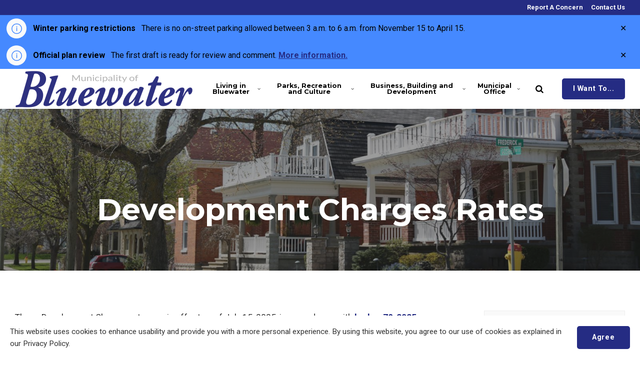

--- FILE ---
content_type: text/html; charset=utf-8
request_url: https://www.municipalityofbluewater.ca/business-building-and-development/building-and-renovating/development-charges-rates/
body_size: 12215
content:


<!DOCTYPE html>
<html lang="en">
<head>
    <link rel="preload" href="/ig-assets/fonts/fontawesome-webfont.woff2?v=4.7.0" as="font" type="font/woff2" crossorigin>
    <link rel="preconnect" href="https://fonts.gstatic.com"> <link href="https://fonts.googleapis.com/css2?family=Montserrat:ital,wght@0,400;0,700;1,400;1,700&family=Roboto:ital,wght@0,400;0,700;1,400;1,700&display=swap" rel="stylesheet">
    <link href="/css/lib/reset.css?cdv=1211473571" type="text/css" rel="stylesheet"/><link href="/css/ig-theme.defaults.css?cdv=1211473571" type="text/css" rel="stylesheet"/><link href="/css/lib/font-awesome.css?cdv=1211473571" type="text/css" rel="stylesheet"/><link href="/css/lib/photoswipe.css?cdv=1211473571" type="text/css" rel="stylesheet"/><link href="/css/ig-base.css?cdv=1211473571" type="text/css" rel="stylesheet"/><link href="/css/ig-header.css?cdv=1211473571" type="text/css" rel="stylesheet"/><link href="/css/ig-footer.css?cdv=1211473571" type="text/css" rel="stylesheet"/><link href="/css/ig-widgets.css?cdv=1211473571" type="text/css" rel="stylesheet"/><link href="/css/eSolutions/ig-overrides/ig-overrides.css?cdv=1211473571" type="text/css" rel="stylesheet"/><link href="/css/eSolutions/alert/alert.css?cdv=1211473571" type="text/css" rel="stylesheet"/>
    <link href="/css/generated-themes/ig-theme-LOLVcPg5z061bsvbRpf1w.css?v=101220210201" type="text/css" rel="stylesheet">
    <link rel="stylesheet" href="/css/custom.css">
    <link rel="stylesheet" href="/css/client.css">

    
<meta charset="utf-8">
<meta http-equiv="x-ua-compatible" content="ie=edge">
<meta name="viewport" content="width=device-width, initial-scale=1">

<title>Development Charges Rates - Municipality of Bluewater</title>
<meta name="description" content="The Municipality of Bluewater is located on the beautiful shores of Lake Huron in Ontario. It&#39;s known for its rich agricultural community, beautiful beaches and marinas, and quaint villages which include Bayfield, Brucefield, Dashwood, Hensall, Varna and Zurich.">

<meta property="og:title" content="Development Charges Rates - Municipality of Bluewater" />
<meta property="og:type" content="website" />
<meta property="og:description" content="The Municipality of Bluewater is located on the beautiful shores of Lake Huron in Ontario. It&#39;s known for its rich agricultural community, beautiful beaches and marinas, and quaint villages which include Bayfield, Brucefield, Dashwood, Hensall, Varna and Zurich." />
<meta property="og:url" content="https://www.municipalityofbluewater.ca/business-building-and-development/building-and-renovating/development-charges-rates/">
<meta name="twitter:card" content="summary_large_image">

    
<meta name="twitter:title" content="Development Charges Rates - Municipality of Bluewater">
<meta name="twitter:description" content="The Municipality of Bluewater is located on the beautiful shores of Lake Huron in Ontario. It&#39;s known for its rich agricultural community, beautiful beaches and marinas, and quaint villages which include Bayfield, Brucefield, Dashwood, Hensall, Varna and Zurich.">

    <meta property="og:image" content="https://www.municipalityofbluewater.ca/media/pw3cic4k/municipality-of-bluewater-logo.png?upscale=false&width=1200" />
    <meta name="twitter:image" content="https://www.municipalityofbluewater.ca/media/pw3cic4k/municipality-of-bluewater-logo.png?upscale=false&width=1200">

    <meta name="og:site_name" content="Municipality of Bluewater" />
    <meta name="og:email" content="info@municipalityofbluewater.ca" />

    <meta name="og:latitude" content="43.422073" />
    <meta name="og:longitude" content="-81.625890" />

    <meta name="og:phone_number" content="519-236-4351" />

    <link rel="apple-touch-icon" sizes="57x57" href="/media/lsvfxvcj/municipality-of-bluewater-app-icon.png?anchor=center&amp;mode=crop&amp;width=57&amp;height=57&amp;rnd=132828692802970000">
    <link rel="apple-touch-icon" sizes="60x60" href="/media/lsvfxvcj/municipality-of-bluewater-app-icon.png?anchor=center&amp;mode=crop&amp;width=60&amp;height=60&amp;rnd=132828692802970000">
    <link rel="apple-touch-icon" sizes="72x72" href="/media/lsvfxvcj/municipality-of-bluewater-app-icon.png?anchor=center&amp;mode=crop&amp;width=72&amp;height=72&amp;rnd=132828692802970000">
    <link rel="apple-touch-icon" sizes="76x76" href="/media/lsvfxvcj/municipality-of-bluewater-app-icon.png?anchor=center&amp;mode=crop&amp;width=76&amp;height=76&amp;rnd=132828692802970000">
    <link rel="apple-touch-icon" sizes="114x114" href="/media/lsvfxvcj/municipality-of-bluewater-app-icon.png?anchor=center&amp;mode=crop&amp;width=114&amp;height=114&amp;rnd=132828692802970000">
    <link rel="apple-touch-icon" sizes="120x120" href="/media/lsvfxvcj/municipality-of-bluewater-app-icon.png?anchor=center&amp;mode=crop&amp;width=120&amp;height=120&amp;rnd=132828692802970000">
    <link rel="apple-touch-icon" sizes="144x144" href="/media/lsvfxvcj/municipality-of-bluewater-app-icon.png?anchor=center&amp;mode=crop&amp;width=144&amp;height=144&amp;rnd=132828692802970000">
    <link rel="apple-touch-icon" sizes="152x152" href="/media/lsvfxvcj/municipality-of-bluewater-app-icon.png?anchor=center&amp;mode=crop&amp;width=152&amp;height=152&amp;rnd=132828692802970000">
    <link rel="apple-touch-icon" sizes="180x180" href="/media/lsvfxvcj/municipality-of-bluewater-app-icon.png?anchor=center&amp;mode=crop&amp;width=180&amp;height=180&amp;rnd=132828692802970000">
    <link rel="icon" type="image/png" sizes="192x192" href="/media/hljmkvzw/municipality-of-bluewater-favicon.png?anchor=center&amp;mode=crop&amp;width=192&amp;height=192&amp;rnd=132828692880700000">
    <link rel="icon" type="image/png" sizes="32x32" href="/media/hljmkvzw/municipality-of-bluewater-favicon.png?anchor=center&amp;mode=crop&amp;width=32&amp;height=32&amp;rnd=132828692880700000">
    <link rel="icon" type="image/png" sizes="96x96" href="/media/hljmkvzw/municipality-of-bluewater-favicon.png?anchor=center&amp;mode=crop&amp;width=96&amp;height=96&amp;rnd=132828692880700000">
    <link rel="icon" type="image/png" sizes="16x16" href="/media/hljmkvzw/municipality-of-bluewater-favicon.png?anchor=center&amp;mode=crop&amp;width=16&amp;height=16&amp;rnd=132828692880700000">
    <meta name="msapplication-TileColor" content="#ffffff">
    <meta name="msapplication-TileImage" content="/media/hljmkvzw/municipality-of-bluewater-favicon.png?anchor=center&amp;mode=crop&amp;width=144&amp;height=144&amp;rnd=132828692880700000">




        <script>window.MSInputMethodContext && document.documentMode && document.write('<script src="/scripts/lib/ie11CustomProperties.js"><\x2fscript>');</script>
</head>
<body class="page-loading pre-top-visible" data-siteid="1320" data-culture="en-US">

    <a href="#content" class="button skip-link">Jump to content</a>
    <div class="io-hook"></div>

    




    <section class="umb--alerts umb--alerts--banners" aria-label="Alerts" role="alert">
            <div id="alert-banner-3523" class="umb--alert umb--alert--info" role="alert">
                <div class="umb--alert__container">
                    <div class="umb--alert__icon"></div>

                            <div class="umb--alert__content">
                                <div class="umb--alert__title">Winter parking restrictions</div>
                                <div class="umb--alert__summary"><p>There is no on-street parking allowed between 3 a.m. to 6 a.m. from November 15 to April 15.</p></div>
                            </div>


                    <button class="umb--alert__close" type="button">
                        <span class="umb--alert__close__icon" aria-hidden="true"></span>
                        <span class="umb--alert__close__text">Close alert</span>
                    </button>
                </div>
            </div>
            <div id="alert-banner-3502" class="umb--alert umb--alert--info" role="alert">
                <div class="umb--alert__container">
                    <div class="umb--alert__icon"></div>

                            <div class="umb--alert__content">
                                <div class="umb--alert__title">Official plan review</div>
                                <div class="umb--alert__summary"><p>The first draft is ready for review and comment. <a href="/municipal-office/plans-reports-and-projects/official-plan-review/" title="Official Plan Review">More information.</a></p></div>
                            </div>


                    <button class="umb--alert__close" type="button">
                        <span class="umb--alert__close__icon" aria-hidden="true"></span>
                        <span class="umb--alert__close__text">Close alert</span>
                    </button>
                </div>
            </div>
    </section>





<div class="pre-top pre-top--light ">

	<div class="container container--big">
		<div class="row">
			<div class="col-100">

				<nav aria-label="Top" class="pre-top__inner">
				    
    					<ul class="pre-top__list pre-top__list--left">
    					    
    					</ul>
					
    					<ul class="pre-top__list pre-top__list--right">
    					    		    <li>
				    <a href="https://forms.municipalityofbluewater.ca/Report-a-Concern/Report-It-V2#" target="_blank"
				       					        rel="noopener"
>
						    <i class="fa pre-top__icon" style="color:" aria-hidden="true"></i>
					    Report A Concern

				    </a>

		    </li>
		    <li>
				    <a href="https://www.municipalityofbluewater.ca/municipal-office/contact-us/"
				       >
						    <i class="fa pre-top__icon" style="color:" aria-hidden="true"></i>
					    Contact Us

				    </a>

		    </li>

    					</ul>

				</nav>

			</div>
		</div>
	</div>

</div>

 
<header class="top top--light top--big-width  top--navigation-right">
	<div class="top-inner">
	    
	    <div class="top__left">
    		<a href="/" class="logo logo--on-light" title="Municipality of Bluewater">
    			<img src="/media/pw3cic4k/municipality-of-bluewater-logo.png" alt="Municipality of Bluewater">
    		</a>
    		<a href="/" class="logo logo--on-dark" title="Municipality of Bluewater">
    			<img src="/media/pw3cic4k/municipality-of-bluewater-logo.png" alt="Municipality of Bluewater">
    		</a>
		</div>

		
<div class="top__middle">
    <nav aria-label="Main" class="main-nav main-nav--main">
        <ul class="main-nav__ul main-nav__ul--first">
            
                        <li class="main-nav__li main-nav__li--big ">
                            <a class="main-nav__a" href="/living-in-bluewater/">Living in Bluewater <i class="fa fa-chevron-down" aria-hidden="true"></i><button class="expand" tabindex="0" aria-label="Show Subpages"><i class="fa fa-plus" aria-hidden="true"></i></button></a>
                            <ul class="main-nav__ul main-nav__ul--second main-nav__ul--big">
                                <li>

    <div class="grid grid--nav gray-bg   grid--compact ">
        <div class="container ">
            <div class="row  row--left row--v-top  ">

                    <div class="col-50 col-s-100">


<nav  class="grid-item grid-item--links ">

    
    <div class="navigation navigation--level-0" data-expand="false">
        <ul>
                <li class="">
                    <div>
                        <a href="/living-in-bluewater/animal-services-and-control/" >Animal Services and Control</a>
                    </div>
                        <ul>
                        </ul>
                </li>
                <li class="">
                    <div>
                        <a href="/municipal-office/by-laws/" >By-laws</a>
                    </div>
                        <ul>
                        </ul>
                </li>
                <li class="">
                    <div>
                        <a href="/living-in-bluewater/cemeteries/" >Cemeteries</a>
                    </div>
                </li>
                <li class="">
                    <div>
                        <a href="/living-in-bluewater/child-and-youth-services/" >Child and Youth Services</a>
                    </div>
                </li>
                <li class="">
                    <div>
                        <a href="/living-in-bluewater/community-calendar/" >Community Calendar</a>
                    </div>
                </li>
                <li class="">
                    <div>
                        <a href="/living-in-bluewater/community-groups/" >Community Groups</a>
                    </div>
                </li>
                <li class="">
                    <div>
                        <a href="/living-in-bluewater/education/" >Education</a>
                    </div>
                </li>
                <li class="">
                    <div>
                        <a href="/living-in-bluewater/fire-and-emergency-services/" >Fire and Emergency Services</a>
                    </div>
                        <ul>
                        </ul>
                </li>
                <li class="">
                    <div>
                        <a href="/living-in-bluewater/garbage-and-recycling/" >Garbage and Recycling</a>
                    </div>
                        <ul>
                        </ul>
                </li>
        </ul>
    </div>
</nav>
                    </div>
                    <div class="col-50 col-s-100">


<nav  class="grid-item grid-item--links ">

    
    <div class="navigation navigation--level-0" data-expand="false">
        <ul>
                <li class="">
                    <div>
                        <a href="/living-in-bluewater/healthcare/" >Healthcare</a>
                    </div>
                </li>
                <li class="">
                    <div>
                        <a href="/living-in-bluewater/invasive-plant-species/" >Invasive plant species</a>
                    </div>
                </li>
                <li class="">
                    <div>
                        <a href="/parks-recreation-and-culture/libraries/" >Libraries</a>
                    </div>
                </li>
                <li class="">
                    <div>
                        <a href="/living-in-bluewater/moving-to-bluewater/" >Moving to Bluewater</a>
                    </div>
                </li>
                <li class="">
                    <div>
                        <a href="/living-in-bluewater/property-taxes/" >Property Taxes</a>
                    </div>
                        <ul>
                        </ul>
                </li>
                <li class="">
                    <div>
                        <a href="/parks-recreation-and-culture/recreation-programming/" >Recreation Programming</a>
                    </div>
                        <ul>
                        </ul>
                </li>
                <li class="">
                    <div>
                        <a href="/living-in-bluewater/roads-and-sidewalks/" >Roads and Sidewalks</a>
                    </div>
                        <ul>
                        </ul>
                </li>
                <li class="">
                    <div>
                        <a href="/living-in-bluewater/seniors-services/" >Seniors&#39; Services</a>
                    </div>
                </li>
                <li class="">
                    <div>
                        <a href="/living-in-bluewater/transit/" >Transit</a>
                    </div>
                </li>
                <li class="">
                    <div>
                        <a href="/living-in-bluewater/utilities/" >Utilities</a>
                    </div>
                        <ul>
                        </ul>
                </li>
        </ul>
    </div>
</nav>
                    </div>
            </div>
        </div>
    </div>
                                </li>
                            </ul>
                        </li>
                        <li class="main-nav__li main-nav__li--big ">
                            <a class="main-nav__a" href="/parks-recreation-and-culture/">Parks, Recreation and Culture <i class="fa fa-chevron-down" aria-hidden="true"></i><button class="expand" tabindex="0" aria-label="Show Subpages"><i class="fa fa-plus" aria-hidden="true"></i></button></a>
                            <ul class="main-nav__ul main-nav__ul--second main-nav__ul--big">
                                <li>

    <div class="grid grid--nav gray-bg   grid--compact ">
        <div class="container ">
            <div class="row  row--left row--v-top  ">

                    <div class="col-50 col-s-100">


<nav  class="grid-item grid-item--links ">

    
    <div class="navigation navigation--level-0" data-expand="false">
        <ul>
                <li class="">
                    <div>
                        <a href="/parks-recreation-and-culture/beaches-and-marinas/" >Beaches and Marinas</a>
                    </div>
                        <ul>
                        </ul>
                </li>
                <li class="">
                    <div>
                        <a href="/parks-recreation-and-culture/community-calendar/" >Community Calendar</a>
                    </div>
                </li>
                <li class="">
                    <div>
                        <a href="/living-in-bluewater/community-groups/" >Community Groups</a>
                    </div>
                </li>
                <li class="">
                    <div>
                        <a href="/parks-recreation-and-culture/explore-beyond-the-shore/" >Explore Beyond the Shore</a>
                    </div>
                        <ul>
                        </ul>
                </li>
                <li class="">
                    <div>
                        <a href="/parks-recreation-and-culture/facilities-and-rentals/" >Facilities and Rentals</a>
                    </div>
                        <ul>
                        </ul>
                </li>
        </ul>
    </div>
</nav>
                    </div>
                    <div class="col col-s-100">


<nav  class="grid-item grid-item--links ">

    
    <div class="navigation navigation--level-0" data-expand="false">
        <ul>
                <li class="">
                    <div>
                        <a href="/parks-recreation-and-culture/libraries/" >Libraries</a>
                    </div>
                </li>
                <li class="">
                    <div>
                        <a href="/parks-recreation-and-culture/parks-and-playgrounds/" >Parks and Playgrounds</a>
                    </div>
                        <ul>
                        </ul>
                </li>
                <li class="">
                    <div>
                        <a href="/parks-recreation-and-culture/recreation-programming/" >Recreation Programming</a>
                    </div>
                        <ul>
                        </ul>
                </li>
                <li class="">
                    <div>
                        <a href="/parks-recreation-and-culture/rzone-policy/" >RZone Policy</a>
                    </div>
                </li>
                <li class="">
                    <div>
                        <a href="/parks-recreation-and-culture/trails/" >Trails</a>
                    </div>
                </li>
        </ul>
    </div>
</nav>
                    </div>
            </div>
        </div>
    </div>
                                </li>
                            </ul>
                        </li>
                        <li class="main-nav__li main-nav__li--big ">
                            <a class="main-nav__a" href="/business-building-and-development/">Business, Building and Development <i class="fa fa-chevron-down" aria-hidden="true"></i><button class="expand" tabindex="0" aria-label="Show Subpages"><i class="fa fa-plus" aria-hidden="true"></i></button></a>
                            <ul class="main-nav__ul main-nav__ul--second main-nav__ul--big">
                                <li>

    <div class="grid grid--nav gray-bg   grid--compact ">
        <div class="container ">
            <div class="row  row--left row--v-top  ">

                    <div class="col-50 col-s-100">


<nav  class="grid-item grid-item--links ">

    
    <div class="navigation navigation--level-0" data-expand="false">
        <ul>
                <li class="">
                    <div>
                        <a href="/business-building-and-development/building-and-renovating/" >Building and Renovating</a>
                    </div>
                        <ul>
                        </ul>
                </li>
                <li class="">
                    <div>
                        <a href="/business-building-and-development/planning-and-development/" >Planning and Development</a>
                    </div>
                        <ul>
                        </ul>
                </li>
                <li class="">
                    <div>
                        <a href="/business-building-and-development/starting-a-business/" >Starting a Business</a>
                    </div>
                        <ul>
                        </ul>
                </li>
        </ul>
    </div>
</nav>
                    </div>
                    <div class="col-50 col-s-100">


<nav  class="grid-item grid-item--links ">

    
    <div class="navigation navigation--level-0" data-expand="false">
        <ul>
                <li class="">
                    <div>
                        <a href="/business-building-and-development/technology/" >Technology</a>
                    </div>
                </li>
                <li class="">
                    <div>
                        <a href="/municipal-office/tenders-and-rfps/" >Tenders and RFPs</a>
                    </div>
                </li>
        </ul>
    </div>
</nav>
                    </div>
            </div>
        </div>
    </div>
                                </li>
                            </ul>
                        </li>
                        <li class="main-nav__li main-nav__li--big ">
                            <a class="main-nav__a" href="/municipal-office/">Municipal Office <i class="fa fa-chevron-down" aria-hidden="true"></i><button class="expand" tabindex="0" aria-label="Show Subpages"><i class="fa fa-plus" aria-hidden="true"></i></button></a>
                            <ul class="main-nav__ul main-nav__ul--second main-nav__ul--big">
                                <li>

    <div class="grid grid--nav gray-bg   grid--compact ">
        <div class="container ">
            <div class="row  row--left row--v-top  ">

                    <div class="col-50 col-s-100">


<nav  class="grid-item grid-item--links ">

    
    <div class="navigation navigation--level-0" data-expand="false">
        <ul>
                <li class="">
                    <div>
                        <a href="/municipal-office/accessibility/" >Accessibility</a>
                    </div>
                </li>
                <li class="">
                    <div>
                        <a href="/municipal-office/commissioner-of-oaths-services/" >Affidavits and Commissioning Documents</a>
                    </div>
                </li>
                <li class="">
                    <div>
                        <a href="/municipal-office/applications-licences-and-permits/" >Applications, Licences and Permits</a>
                    </div>
                        <ul>
                        </ul>
                </li>
                <li class="">
                    <div>
                        <a href="/municipal-office/budget/" >Budget</a>
                    </div>
                </li>
                <li class="">
                    <div>
                        <a href="/municipal-office/by-laws/" >By-laws</a>
                    </div>
                        <ul>
                        </ul>
                </li>
                <li class="">
                    <div>
                        <a href="/municipal-office/careers/" >Careers</a>
                    </div>
                </li>
                <li class="">
                    <div>
                        <a href="/municipal-office/committees/" >Committees</a>
                    </div>
                        <ul>
                        </ul>
                </li>
                <li class="">
                    <div>
                        <a href="/municipal-office/contact-us/" >Contact Us</a>
                    </div>
                </li>
                <li class="">
                    <div>
                        <a href="/municipal-office/council/" >Council</a>
                    </div>
                        <ul>
                        </ul>
                </li>
        </ul>
    </div>
</nav>
                    </div>
                    <div class="col-50 col-s-100">


<nav  class="grid-item grid-item--links ">

    
    <div class="navigation navigation--level-0" data-expand="false">
        <ul>
                <li class="">
                    <div>
                        <a href="/municipal-office/freedom-of-information/" >Freedom of Information</a>
                    </div>
                </li>
                <li class="">
                    <div>
                        <a href="/municipal-office/grant-programs/" >Grant Programs</a>
                    </div>
                        <ul>
                        </ul>
                </li>
                <li class="">
                    <div>
                        <a href="/municipal-office/municipal-election/" >Municipal Election</a>
                    </div>
                        <ul>
                        </ul>
                </li>
                <li class="">
                    <div>
                        <a href="/municipal-office/news/" >News</a>
                    </div>
                </li>
                <li class="">
                    <div>
                        <a href="/municipal-office/operating-hours/" >Operating Hours</a>
                    </div>
                </li>
                <li class="">
                    <div>
                        <a href="/municipal-office/plans-reports-and-projects/" >Plans, Reports and Projects</a>
                    </div>
                        <ul>
                        </ul>
                </li>
                <li class="">
                    <div>
                        <a href="/municipal-office/report-a-concern/" >Report a Concern</a>
                    </div>
                </li>
                <li class="">
                    <div>
                        <a href="/municipal-office/tenders-and-rfps/" >Tenders and RFPs</a>
                    </div>
                </li>
        </ul>
    </div>
</nav>
                    </div>
            </div>
        </div>
    </div>
                                </li>
                            </ul>
                        </li>

                <li class="main-nav__li show--m top-nav-mobile">
                    <a class="main-nav__a" href="https://forms.municipalityofbluewater.ca/Report-a-Concern/Report-It-V2#" target="_blank"
                                                   rel="noopener" 
>
                            <i class="fa pre-top__icon" style="color:" aria-hidden="true"></i>
                        Report A Concern

                    </a>

                </li>
                <li class="main-nav__li show--m top-nav-mobile">
                    <a class="main-nav__a" href="https://www.municipalityofbluewater.ca/municipal-office/contact-us/"
                       >
                            <i class="fa pre-top__icon" style="color:" aria-hidden="true"></i>
                        Contact Us

                    </a>

                </li>

            

                        <li class="main-nav__li main-nav__li--btn show--m">
                
	<a href="/i-want-to/"  title="I Want To..." class="button button--default button--theme button--solid">I Want To...</a>

            </li>


        </ul>

    </nav>
</div>

<div class="top__right hide--m">
    <section aria-label="Search and Translate" class="main-nav main-nav--side">
        <ul class="main-nav__ul main-nav__ul--first">
                <li class="main-nav__li toggle-search">
                    <a class="main-nav__a" href="#" title="Search" aria-label="search">
                        <i class="fa fa-search" aria-hidden="true"></i>
                    </a>
                </li>

            

                        <li class="main-nav__li main-nav__li--btn ">
                
	<a href="/i-want-to/"  title="I Want To..." class="button button--default button--theme button--solid">I Want To...</a>

            </li>

        </ul>

    </section>
</div>





		
		<nav aria-label="Mobile" class="mobile-actions">
			<ul>
    				<li class="toggle-search">
    				    <a href="#" aria-label="Search" title="Search">
    				        <i class="fa fa-search" aria-hidden="true"></i>
    				    </a>
    				</li>
				<li>
				    <button class="hamburger" type="button" aria-label="Show navigation">
            		  <span class="hamburger-box">
            		    <span class="hamburger-inner"></span>
            		  </span>
            		</button>
				</li>
			</ul>
		</nav>
		
		
	</div>
</header>

    <main id="content">
        




<section class="hero hero--45  animate hero--v-bottom" >

    <div class="hero__inner">
        <div class="container">
            <div class="row row--center">
                <div class="hero__inner light-color col-100 col-m-100">

                                            <div><h1>Development Charges Rates</></div>
                                        
                </div>
            </div>
        </div>
    </div>
    
    
            <div class="hero__background hide--m lazyload"
                data-bgset="
                    /media/dq1bun3t/zurich.jpg?anchor=center&amp;mode=crop&amp;quality=80&amp;width=2560&amp;height=648&amp;upscale=false&amp;rnd=132864009507700000 2560w,
        		    /media/dq1bun3t/zurich.jpg?anchor=center&amp;mode=crop&amp;quality=80&amp;width=1920&amp;height=486&amp;upscale=false&amp;rnd=132864009507700000 1920w,
        		    /media/dq1bun3t/zurich.jpg?anchor=center&amp;mode=crop&amp;quality=80&amp;width=1600&amp;height=405&amp;upscale=false&amp;rnd=132864009507700000 1600w"
                 data-sizes="auto">
            </div>
            <div class="hero__background show--m lazyload"
                data-bgset="
        		    /media/dq1bun3t/zurich.jpg?anchor=center&amp;mode=crop&amp;quality=80&amp;width=1800&amp;height=1440&amp;upscale=false&amp;rnd=132864009507700000 1800w,
        		    /media/dq1bun3t/zurich.jpg?anchor=center&amp;mode=crop&amp;quality=80&amp;width=1440&amp;height=1152&amp;upscale=false&amp;rnd=132864009507700000 1440w,
        		    /media/dq1bun3t/zurich.jpg?anchor=center&amp;mode=crop&amp;quality=80&amp;width=1080&amp;height=864&amp;upscale=false&amp;rnd=132864009507700000 1080w,
        		    /media/dq1bun3t/zurich.jpg?anchor=center&amp;mode=crop&amp;quality=80&amp;width=750&amp;height=600&amp;upscale=false&amp;rnd=132864009507700000 750w"
                 data-sizes="auto">
            </div>
    
    
        <div class="overlay " style="opacity:0.45"></div>


</section>

    <div class="block grid white-bg    " >
        <div class="container ">
            <div class="row  row--left row--v-top  ">

                <div class="col-75 col-s-100">


    <div class="row sub-grid">

            <div class="col-90 col-s-100">


<div class="grid-item grid-item--text ">
    <p>These Development Charges rates are in effect as of July 15, 2025, in accordance with <a rel="noopener" href="/media/1cwfdoc5/20250714-cs-bl-78-2025-development-charges-reduction.pdf" target="_blank" title="20250714 CS BL 78 2025 Development Charges Reduction">by-law 78-2025</a>, which was adopted on July 14, 2025. The by-law reduced the 2025 Development Charges rates by 45 per cent.</p>
<p>For information about the development charges study that was completed as part of the process, please see our <a href="/municipal-office/plans-reports-and-projects/development-charges-study/" title="Development Charges Study">development charges study page</a>.</p>
<h2>Provincial mandate to reduce development charges rescinded</h2>
<p>Bill 23, the More Homes Built Faster Act, was enacted by the Ontario Government on November 28th, 2022. Bill 23 amended the Development Charges Act. The result was to reduce the amount charged to developers by municipalities. This requirement was rescinded by Bill 185 on June 6th, 2024. Municipalities are now permitted to charge the full, original rates.</p>
</div>            </div>
            <div class="col-90 col-s-100">


<div class="grid-item grid-item--text ">
    <h2>Indexing</h2>
<p>Development charges may be adjusted annually without amendment to the by-law. The applicable index is the Statistics Canada Non-Residential Third Quarter Construction Price Index (CPI). On January 1st, 2025, development charges increased by 4.3 percent based on the 2024 Statistics Canada Non-Residential Third Quarter Construction Price Index (CPI).</p>
</div>            </div>
            <div class="col-90 col-s-100">


<div class="grid-item grid-item--text ">
    <h2>Development charges in effect</h2>
<p>The rates listed here are in effect from July 15, 2025.</p>
</div>            </div>
            <div class="col-90 col-s-100">


<div class="grid-item grid-item--acc ">
            <div class="acc">
                <button aria-expanded="false" class="acc__head">
                    Residential—Single and semi-detached dwelling (per unit)
                    <i class="fa fa-chevron-down" aria-hidden="true"></i>
                </button>
                <div class="acc__body">
                    <h3>Grand totals by area</h3>
<p>The grand totals by area for single and semi-detached dwelling are:</p>
<ul>
<li>Rural area total $1,986.60</li>
<li>Bayfield total $18,668.65</li>
<li>Hensall total $5,144.15</li>
<li>Zurich total $15,681.05</li>
</ul>
                </div>
            </div>
            <div class="acc">
                <button aria-expanded="false" class="acc__head">
                    Residential—Multi-units (per unit)
                    <i class="fa fa-chevron-down" aria-hidden="true"></i>
                </button>
                <div class="acc__body">
                    <h3>Grand totals by area</h3>
<p>The grand totals by area for multi-units (per unit) are:</p>
<ul>
<li>Rural area total $1,362.90</li>
<li>Bayfield total $12,810.05</li>
<li>Hensall total $3,529.35</li>
<li>Zurich total $10,760.20</li>
</ul>
                </div>
            </div>
            <div class="acc">
                <button aria-expanded="false" class="acc__head">
                    Residential—Apartments—2 Bedrooms plus (per unit)
                    <i class="fa fa-chevron-down" aria-hidden="true"></i>
                </button>
                <div class="acc__body">
                    <h3>Grand totals by area</h3>
<p>The grand totals by area for apartments—two bedrooms plus (per unit) are:</p>
<ul>
<li>Rural area total $1,330.45</li>
<li>Bayfield total $12,498.20</li>
<li>Hensall total $3,445.20</li>
<li>Zurich total $10,498.95</li>
</ul>
                </div>
            </div>
            <div class="acc">
                <button aria-expanded="false" class="acc__head">
                    Residential—Apartments—(1 bedroom, bachelor), mobile home, park model trailer (per unit)
                    <i class="fa fa-chevron-down" aria-hidden="true"></i>
                </button>
                <div class="acc__body">
                    <h3>Grand totals by area</h3>
<p>The grand totals by area for apartments—bachelor and one bedroom, mobile home, park model trailer (per unit) are:</p>
<ul>
<li>Rural area total $1,248.50</li>
<li>Bayfield total $11,718.85</li>
<li>Hensall total $3,230.70</li>
<li>Zurich total $9,844.45</li>
</ul>
                </div>
            </div>
            <div class="acc">
                <button aria-expanded="false" class="acc__head">
                    Non-residential development (per square foot of gross floor area)
                    <i class="fa fa-chevron-down" aria-hidden="true"></i>
                </button>
                <div class="acc__body">
                    <h3>Grand totals by area</h3>
<p>The grand totals by area—non-residential development (per square foot of gross floor area) are:</p>
<ul>
<li>Rural area total $2.27</li>
<li>Bayfield total $5.29</li>
<li>Hensall total $2.41</li>
<li>Zurich total $3.51</li>
</ul>
                </div>
            </div>
            <div class="acc">
                <button aria-expanded="false" class="acc__head">
                    Non-residential—Wind turbines (per turbine)
                    <i class="fa fa-chevron-down" aria-hidden="true"></i>
                </button>
                <div class="acc__body">
                    <h3>Grand totals by area</h3>
<p>The grand totals by area—non-residential—wind turbines are:</p>
<ul>
<li>Rural area total $1,321.10</li>
<li>Bayfield total $1,321.10</li>
<li>Hensall total $1,321.10</li>
<li>Zurich total $1,321.10</li>
</ul>
                </div>
            </div>
</div>

            </div>
            <div class="col col-s-100">


<div class="grid-item grid-item--text ">
    <p>For questions about development charges, please <a href="/municipal-office/contact-us/" title="Contact Us">contact the Development Services</a> department (Building department).</p>
</div>            </div>

    </div>
                </div>
                <div class="col-25 col-m-50 col-s-100">


    <div class="row sub-grid">

            <div class="col-100 col-s-100">


<nav  class="grid-item grid-item--links grid-item--boxed">

    
    <div class="navigation navigation--level-5" data-expand="true">
        <ul>
                <li class="">
                    <div>
                        <a href="/business-building-and-development/" >Business, Building and Development</a>
                            <button aria-expanded="false" aria-label="Show Subpages"></button>
                    </div>
                        <ul>
                <li class="">
                    <div>
                        <a href="/business-building-and-development/building-and-renovating/" >Building and Renovating</a>
                            <button aria-expanded="false" aria-label="Show Subpages"></button>
                    </div>
                        <ul>
                <li class="">
                    <div>
                        <a href="/business-building-and-development/building-and-renovating/building-activity-reports/" >Building Activity Reports</a>
                    </div>
                </li>
                <li class="">
                    <div>
                        <a href="/business-building-and-development/building-and-renovating/building-permits/" >Building Permits</a>
                    </div>
                </li>
                <li class="selected">
                    <div>
                        <a href="/business-building-and-development/building-and-renovating/development-charges-rates/" >Development Charges Rates</a>
                    </div>
                </li>
                <li class="">
                    <div>
                        <a href="/business-building-and-development/building-and-renovating/entrance-permits/" >Entrance Permits</a>
                    </div>
                </li>
                <li class="">
                    <div>
                        <a href="/business-building-and-development/building-and-renovating/heritage-advisory-committee/" >Heritage Advisory Committee</a>
                    </div>
                </li>
                <li class="">
                    <div>
                        <a href="/business-building-and-development/building-and-renovating/heritage-permit-application/" >Heritage Permit Application</a>
                    </div>
                </li>
                <li class="">
                    <div>
                        <a href="/business-building-and-development/building-and-renovating/plumbing-permits/" >Plumbing Permits</a>
                    </div>
                </li>
                <li class="">
                    <div>
                        <a href="/business-building-and-development/building-and-renovating/road-occupancy-permits/" >Road Occupancy Permits</a>
                    </div>
                </li>
                <li class="">
                    <div>
                        <a href="/business-building-and-development/building-and-renovating/sewage-system-permits/" >Sewage System Permits</a>
                    </div>
                </li>
                <li class="">
                    <div>
                        <a href="/business-building-and-development/building-and-renovating/using-cloudpermit/" >Using Cloudpermit</a>
                    </div>
                </li>
                        </ul>
                </li>
                <li class="">
                    <div>
                        <a href="/business-building-and-development/planning-and-development/" >Planning and Development</a>
                            <button aria-expanded="false" aria-label="Show Subpages"></button>
                    </div>
                        <ul>
                <li class="">
                    <div>
                        <a href="/business-building-and-development/planning-and-development/official-plan/" >Official Plan</a>
                            <button aria-expanded="false" aria-label="Show Subpages"></button>
                    </div>
                        <ul>
                <li class="">
                    <div>
                        <a href="/business-building-and-development/planning-and-development/official-plan/official-plan-review/" >Official Plan Review</a>
                    </div>
                </li>
                        </ul>
                </li>
                <li class="">
                    <div>
                        <a href="/business-building-and-development/planning-and-development/consents-severances/" >Consents (Severances)</a>
                    </div>
                </li>
                <li class="">
                    <div>
                        <a href="/business-building-and-development/planning-and-development/site-plan-control-for-business/" >Site Plan Control for Business</a>
                    </div>
                </li>
                <li class="">
                    <div>
                        <a href="/business-building-and-development/planning-and-development/subdivisions-and-condominiums/" >Subdivisions and Condominiums</a>
                    </div>
                </li>
                <li class="">
                    <div>
                        <a href="/business-building-and-development/planning-and-development/zoning-and-variances/" >Zoning and Variances</a>
                            <button aria-expanded="false" aria-label="Show Subpages"></button>
                    </div>
                        <ul>
                <li class="">
                    <div>
                        <a href="/business-building-and-development/planning-and-development/zoning-and-variances/zoning-by-law-amendment-to-apply-h-symbol/" >Zoning By-law Amendment to Apply -h Symbol</a>
                    </div>
                </li>
                        </ul>
                </li>
                        </ul>
                </li>
                <li class="">
                    <div>
                        <a href="/business-building-and-development/starting-a-business/" >Starting a Business</a>
                            <button aria-expanded="false" aria-label="Show Subpages"></button>
                    </div>
                        <ul>
                <li class="">
                    <div>
                        <a href="/business-building-and-development/starting-a-business/community-improvement-grant/" >Community Improvement Grant</a>
                    </div>
                </li>
                        </ul>
                </li>
                <li class="">
                    <div>
                        <a href="/business-building-and-development/technology/" >Technology</a>
                    </div>
                </li>
                <li class="">
                    <div>
                        <a href="/business-building-and-development/tenders-and-rfps/" >Tenders and RFPs</a>
                    </div>
                </li>
                        </ul>
                </li>
        </ul>
    </div>
</nav>
            </div>
            <div class="col-100 col-s-100">


<div class="grid-item grid-item--text grid-item--boxed">
    <p><strong>Municipality of Bluewater</strong><br />14 Mill Avenue<br />ZURICH, ON<br />N0M 2T0<br />Phone: <a href="tel:519-236-4351">519-236-4351</a><br />or <a href="tel:1-877-236-4351">1-877-236-4351</a><br />Fax: <a href="fax:519-236-4329">519-236-4329</a><br /><a href="mailto:info@municipalityofbluewater.ca">Send an Email</a></p>
</div>            </div>

    </div>
                </div>
            </div>
        </div> 
    </div>


    </main>


<footer class="footer footer--dark light-color">

        <div class="container container--standard footer-grid">
            <div class="row">
                
                    <div class="col-25 col-m-50 col-s-100">



<div class="footer-item footer-item--links">

            <h2 class="h6">About</h2>
    
    <nav aria-label="About" class="navigation navigation--level-0" data-expand="true">
        <ul>
                <li class="">
                    <div>
                        <a href="/living-in-bluewater/" >Living in Bluewater</a>
                    </div>
                        <ul>
                        </ul>
                </li>
                <li class="">
                    <div>
                        <a href="/parks-recreation-and-culture/" >Parks, Recreation and Culture</a>
                    </div>
                        <ul>
                        </ul>
                </li>
                <li class="">
                    <div>
                        <a href="/business-building-and-development/" >Business, Building and Development</a>
                    </div>
                        <ul>
                        </ul>
                </li>
                <li class="">
                    <div>
                        <a href="/municipal-office/" >Municipal Office</a>
                    </div>
                        <ul>
                        </ul>
                </li>
        </ul>
    </nav>
</div>
                        
                    </div>
                    <div class="col-30 col-s-100">



<div class="footer-item footer-item--links">

            <h2 class="h6">Resources</h2>
    
    <nav aria-label="Resources" class="navigation navigation--level-0" data-expand="true">
        <ul>
                <li class="">
                    <div>
                        <a href="/news/" >News</a>
                    </div>
                        <ul>
                        </ul>
                </li>
                        <li>
                            <div>
                                <a href="https://calendar.municipalityofbluewater.ca/default" >Events</a>
                            </div>
                        </li>
                <li class="">
                    <div>
                        <a href="/municipal-office/council/" >Council</a>
                    </div>
                        <ul>
                        </ul>
                </li>
                <li class="">
                    <div>
                        <a href="/municipal-office/careers/" >Careers</a>
                    </div>
                </li>
        </ul>
    </nav>
</div>
                        
                    </div>
                    <div class="col-30 col-s-100">



<nav aria-label="STAY IN TOUCH" class="footer-item footer-item--social-links text-left">

        <h2 class="h6">STAY IN TOUCH</h2>
    
    <ul class="social-nav" itemscope itemtype="http://schema.org/Organization">
        <link itemprop="url" href="https://www.municipalityofbluewater.ca/business-building-and-development/building-and-renovating/development-charges-rates/">
        
            <li><a itemprop="sameAs" href="https://www.facebook.com/BluewaterOntario" target="_blank" title="Facebook" rel="noopener"><i class="fa fa-facebook" aria-hidden="true"></i></a></li>
                    <li><a itemprop="sameAs" href="https://twitter.com/BluewaterOn" target="_blank" title="Twitter" rel="noopener"><i class="fa fa-twitter" aria-hidden="true"></i></a></li>
                    <li><a itemprop="sameAs" href="https://www.instagram.com/visitbeautifulbluewater/" target="_blank" title="Instagram" rel="noopener"><i class="fa fa-instagram" aria-hidden="true"></i></a></li>
                            <li><a itemprop="sameAs" href="https://www.youtube.com/channel/UCQcycGVlcE39y968_ezcZsA" target="_blank" title="YouTube" rel="noopener"><i class="fa fa-youtube" aria-hidden="true"></i></a></li>
    </ul>
    
</nav>                        
                    </div>
                    <div class="col-100 col-s-100">


<div class="line-break line-break--divider" 
            
            style="height: 40px;"
        
    >
</div>                        
                    </div>
                    <div class="col-100 col-s-100">



<div class="footer-item footer-item--text text-center">

    <div>
        <p><a href="/municipal-office/freedom-of-information/" title="Freedom of Information">Access to Information</a>   <a href="/municipal-office/privacy-statement/" title="Privacy Statement" data-anchor="#">Privacy Statement</a>   <a href="#">Copyright</a>   <a href="/municipal-office/accessibility/" title="Accessibility">Accessibility</a>   <a href="/municipal-office/operating-hours/" title="Operating Hours">Hours</a>   <a href="/municipal-office/contact-us/" title="Contact Us" data-anchor="#">Contact Us</a></p>
<p>© 2025 Bluewater</p>
    </div>
    
</div>                        
                    </div>
                
            </div>
        </div>


</footer>

<a href="#content" title="Scroll to top" class="to-top to-top--theme">
    <i class="fa fa-chevron-up" aria-hidden="true"></i>
    <span class="sr-only">Scroll to top</span>
</a> 

    <div class="search search-js" role="dialog" arial-label="Search">
    
    	<div class="search__stage">
    
            <form action="/search/" class="search__form">
                <label for="page-search-input" class="sr-only">Search</label>
                <i class="fa fa-search" aria-hidden="true"></i>
                <input type="text" autocomplete="off" name="search" id="page-search-input" required class="search__input" placeholder="Search the site...">
                <div class="search__loader"></div>

                <div class="search__autocomplete hide">

                    <div class="search__no-results hide">
                        No results found
                    </div>

                    <ul class="search__suggest">
                    </ul>
                    <button class="button button--block">Show all results <span class="search__result-count"></span></button>
                </div>
            </form>
    	</div>
    	
    	<button class="search__close" title="Close (Esc)" tabindex="0"><i class="fa fa-times" aria-hidden="true"></i></button>
    
    </div>
    <button class="search-overlay"></button>
    <script type="text/javascript">
        const mobileSearchBar = document.querySelector('.mobile-actions');
        const mainSearchBar = document.querySelector('.hide--m');
        const mobileTarget = document.querySelector('.mobile-actions .toggle-search a');
        const mainTarget = document.querySelector('.main-nav .toggle-search a');
        const searchCloseBtn = document.querySelector('.search__close');
        const element = document.querySelector('.search-js');
        const mediaQuery = window.matchMedia('(max-width: 992px)');
        let mobileQuery = null;

        handleResize(mediaQuery);

        mobileTarget.addEventListener('click', function () {
            trapFocus(element);
        });

        mainTarget.addEventListener('click', function () {
            trapFocus(element);
        });

        searchCloseBtn.addEventListener('click', function () {
            if (mobileQuery) {
                mobileTarget.focus();
            } else {
                mainTarget.focus();
            }
        });

        mediaQuery.addListener(handleResize);

        function handleResize(e) {
            if (e.matches) {
                mobileQuery = true;
                mainSearchBar.setAttribute('aria-hidden', 'true');
                mobileSearchBar.setAttribute('aria-hidden', 'false');
            } else {
                mobileQuery = false;
                mainSearchBar.setAttribute('aria-hidden', 'false');
                mobileSearchBar.setAttribute('aria-hidden', 'true');
            }
        };

        function trapFocus(element) {
            var focusableEls = element.querySelectorAll('a[href]:not([disabled]), button:not([disabled]), input[type="text"]:not([disabled])');
            var firstFocusableEl = focusableEls[0];
            var lastFocusableEl = focusableEls[focusableEls.length - 1];
            var KEYCODE_TAB = 9;

            element.addEventListener('keydown', function (e) {
                var isTabPressed = (e.key === 'Tab' || e.keyCode === KEYCODE_TAB);

                if (!isTabPressed) {
                    return;
                }

                if (e.shiftKey) /* shift + tab */ {
                    if (document.activeElement === firstFocusableEl) {
                        lastFocusableEl.focus();
                        e.preventDefault();
                    }
                } else /* tab */ {
                    if (document.activeElement === lastFocusableEl) {
                        firstFocusableEl.focus();
                        e.preventDefault();
                    }
                }
            });
        }
    </script>


<div role="dialog" arial-label="Cookie Consent" class="cookie-consent cookie-consent--white cookie-consent--banner-bottom hide--important">
	<div class="cookie-consent__text">
		This website uses cookies to enhance usability and provide you with a more personal experience. By using this website, you agree to our use of cookies as explained in our Privacy Policy.
	</div>
	<button class="button">Agree</button>
</div>
    <div class="pswp" tabindex="-1" role="dialog" aria-hidden="true">
    <div class="pswp__bg"></div>
    <div class="pswp__scroll-wrap">
 
       <div class="pswp__container">
           <div class="pswp__item"></div>
           <div class="pswp__item"></div>
           <div class="pswp__item"></div>
        </div>
 
        <div class="pswp__ui pswp__ui--hidden">
            <div class="pswp__top-bar">
                <div class="pswp__counter"></div>
                <button class="pswp__button pswp__button--close pswp__close-js" title="Close (Esc)"></button>
                <button class="pswp__button pswp__button--share" title="Share"></button>
                <button class="pswp__button pswp__button--fs" title="Fullscreen"></button>
                <button class="pswp__button pswp__button--zoom" title="Zoom"></button>
                <div class="pswp__preloader">
                    <div class="pswp__preloader__icn">
                      <div class="pswp__preloader__cut">
                        <div class="pswp__preloader__donut"></div>
                      </div>
                    </div>
                </div>
            </div>
            <div class="pswp__share-modal pswp__share-modal--hidden pswp__single-tap">
                <div class="pswp__share-tooltip"></div> 
            </div>
            <button class="pswp__button pswp__button--arrow--left" title="Previous (left arrow)">
            </button>
            <button class="pswp__button pswp__button--arrow--right" title="Next (right arrow)">
            </button>
            <div class="pswp__caption">
                <div class="pswp__caption__center"></div>
            </div>
        </div>
    </div>
</div>

        <script async src="https://www.googletagmanager.com/gtag/js?id=G-NH41PMETX3"></script>
        <script>
          window.dataLayer = window.dataLayer || [];
          function gtag(){dataLayer.push(arguments);}
          gtag('js', new Date());
          gtag('config', 'G-NH41PMETX3');
        </script>

    <script type="application/ld+json">
        {
        "@context": "http://schema.org",
        "@type": "Organization",
        "url": "https://www.municipalityofbluewater.ca/"
            ,"name": "Municipality of Bluewater"
                    ,"logo": "https://municipalityofbluewater.ca/media/pw3cic4k/municipality-of-bluewater-logo.png"

            ,"telephone":"519-236-4351"
        }
    </script>

    <script src="/scripts/lib/ls.respimg.min.js?cdv=1211473571" type="text/javascript"></script><script src="/scripts/lib/ls.bgset.min.js?cdv=1211473571" type="text/javascript"></script><script src="/scripts/lib/lazysizes.min.js?cdv=1211473571" type="text/javascript"></script><script src="/scripts/lib/fluidvids.js?cdv=1211473571" type="text/javascript"></script><script src="/scripts/lib/photoswipe.min.js?cdv=1211473571" type="text/javascript"></script><script src="/scripts/lib/photoswipe-ui-default.min.js?cdv=1211473571" type="text/javascript"></script><script src="/scripts/lib/instafeed.js?cdv=1211473571" type="text/javascript"></script><script src="/scripts/lib/forms/promise-polyfill/polyfill.min.js?cdv=1211473571" type="text/javascript"></script><script src="/scripts/lib/forms/aspnet-validation/aspnet-validation.min.js?cdv=1211473571" type="text/javascript"></script><script src="/scripts/lib/intersection-observer.js?cdv=1211473571" type="text/javascript"></script><script src="/scripts/lib/axios.min.js?cdv=1211473571" type="text/javascript"></script><script src="/scripts/ig-app.js?cdv=1211473571" type="text/javascript"></script>

    <script src="https://ajax.googleapis.com/ajax/libs/jquery/3.6.0/jquery.min.js" type="text/javascript"></script>
    <script src="https://cdnjs.cloudflare.com/ajax/libs/flickity/2.2.2/flickity.pkgd.min.js" type="text/javascript"></script>
    <script src="https://cdnjs.cloudflare.com/ajax/libs/jquery-cookie/1.4.1/jquery.cookie.min.js" type="text/javascript"></script>

    <script src="/scripts/eSolutions/alert/alert.js" type="text/javascript"></script>
    <script src="/scripts/eSolutions/slider/slider.js" type="text/javascript"></script>

    



    <script src="/scripts/custom.js"></script>

</body>
</html>


--- FILE ---
content_type: text/css
request_url: https://www.municipalityofbluewater.ca/css/eSolutions/alert/alert.css?cdv=1211473571
body_size: 9484
content:
@-webkit-keyframes skeleton{0%{right:auto;left:0;width:0%;opacity:0.3}20%{right:auto;left:0;width:100%;opacity:1}28%{right:0;left:auto;width:100%}51%{right:0;left:auto;width:0%}58%{right:0;left:auto;width:0%}82%{right:0;left:auto;width:100%}83%{right:auto;left:0;width:100%}96%{right:auto;left:0;width:0%}100%{right:auto;left:0;width:0%;opacity:0.3}}@keyframes skeleton{0%{right:auto;left:0;width:0%;opacity:0.3}20%{right:auto;left:0;width:100%;opacity:1}28%{right:0;left:auto;width:100%}51%{right:0;left:auto;width:0%}58%{right:0;left:auto;width:0%}82%{right:0;left:auto;width:100%}83%{right:auto;left:0;width:100%}96%{right:auto;left:0;width:0%}100%{right:auto;left:0;width:0%;opacity:0.3}}.bx--text-truncate--end{display:inline-block;width:100%;overflow:hidden;white-space:nowrap;text-overflow:ellipsis}.bx--text-truncate--front{display:inline-block;width:100%;overflow:hidden;direction:rtl;white-space:nowrap;text-overflow:ellipsis}.bx--btn{box-sizing:border-box;margin:0;padding:0;font-size:100%;font-family:inherit;vertical-align:baseline;border:0;font-size:1rem;font-weight:400;line-height:1.29;letter-spacing:0;position:relative;display:inline-flex;flex-shrink:0;align-items:center;justify-content:space-between;max-width:20rem;min-height:3rem;margin:0;padding:calc(1rem - 4px) 19px;text-align:left;text-decoration:none;vertical-align:top;border-radius:.25em;outline:none;cursor:pointer;transition:background 70ms cubic-bezier(0, 0, 0.38, 0.9),box-shadow 70ms cubic-bezier(0, 0, 0.38, 0.9),border-color 70ms cubic-bezier(0, 0, 0.38, 0.9),outline 70ms cubic-bezier(0, 0, 0.38, 0.9)}.bx--btn *,.bx--btn *::before,.bx--btn *::after{box-sizing:inherit}.bx--btn:disabled,.bx--btn:hover:disabled,.bx--btn:focus:disabled,.bx--btn.bx--btn--disabled,.bx--btn.bx--btn--disabled:hover,.bx--btn.bx--btn--disabled:focus{color:#6E6E6E;background:#8D9196;border-color:#8D9196;box-shadow:none;cursor:not-allowed}.bx--btn .bx--btn__icon{position:absolute;right:1rem;flex-shrink:0;width:1rem;height:1rem}.bx--btn::-moz-focus-inner{padding:0;border:0}.bx--btn--primary{color:#fff;background-color:#006395;border-color:rgba(0,0,0,0);border-style:solid;border-width:1px}.bx--btn--primary:hover{background-color:#126CBF}.bx--btn--primary:focus{border-color:#006395;box-shadow:inset 0 0 0 1px #006395,inset 0 0 0 2px #fff}@media screen and (-ms-high-contrast: active), screen and (prefers-contrast){.bx--btn--primary:focus{outline:3px solid transparent;outline-offset:-3px}}.bx--btn--primary:active{background-color:#014E95}.bx--btn--primary .bx--btn__icon,.bx--btn--primary .bx--btn__icon path{fill:currentColor}.bx--btn--primary:hover{color:#fff}.bx--btn--secondary{color:#fff;background-color:#6E6E6E;border-color:rgba(0,0,0,0);border-style:solid;border-width:1px}.bx--btn--secondary:hover{background-color:#4C4C4C}.bx--btn--secondary:focus{border-color:#006395;box-shadow:inset 0 0 0 1px #006395,inset 0 0 0 2px #fff}@media screen and (-ms-high-contrast: active), screen and (prefers-contrast){.bx--btn--secondary:focus{outline:3px solid transparent;outline-offset:-3px}}.bx--btn--secondary:active{background-color:#383838}.bx--btn--secondary .bx--btn__icon,.bx--btn--secondary .bx--btn__icon path{fill:currentColor}.bx--btn--secondary:hover,.bx--btn--secondary:focus{color:#fff}.bx--btn--tertiary{color:#006395;background-color:rgba(0,0,0,0);border-color:#006395;border-style:solid;border-width:1px}.bx--btn--tertiary:hover{background-color:#E5E5E5}.bx--btn--tertiary:focus{border-color:#006395;box-shadow:inset 0 0 0 1px #006395,inset 0 0 0 2px #fff}@media screen and (-ms-high-contrast: active), screen and (prefers-contrast){.bx--btn--tertiary:focus{outline:3px solid transparent;outline-offset:-3px}}.bx--btn--tertiary:active{background-color:#C6C6C6}.bx--btn--tertiary .bx--btn__icon,.bx--btn--tertiary .bx--btn__icon path{fill:currentColor}.bx--btn--tertiary:hover{color:#fff}.bx--btn--tertiary:focus{color:#fff;background-color:#006395}.bx--btn--tertiary:active{background-color:#C6C6C6;border-color:transparent}.bx--btn--tertiary:disabled,.bx--btn--tertiary:hover:disabled,.bx--btn--tertiary:focus:disabled,.bx--btn--tertiary.bx--btn--disabled,.bx--btn--tertiary.bx--btn--disabled:hover,.bx--btn--tertiary.bx--btn--disabled:focus{color:#6E6E6E;background:transparent;outline:none}.bx--btn--ghost{color:#006395;background-color:rgba(0,0,0,0);border-color:rgba(0,0,0,0);border-style:solid;border-width:1px;padding:calc(1rem - 4px) 16px}.bx--btn--ghost:hover{background-color:#e5e5e5}.bx--btn--ghost:focus{border-color:#006395;box-shadow:inset 0 0 0 1px #006395,inset 0 0 0 2px #fff}@media screen and (-ms-high-contrast: active), screen and (prefers-contrast){.bx--btn--ghost:focus{outline:3px solid transparent;outline-offset:-3px}}.bx--btn--ghost:active{background-color:#C6C6C6}.bx--btn--ghost .bx--btn__icon,.bx--btn--ghost .bx--btn__icon path{fill:currentColor}.bx--btn--ghost .bx--btn__icon{position:static;margin-left:.5rem}.bx--btn--ghost:hover,.bx--btn--ghost:active{color:#005F8F}.bx--btn--ghost:active{background-color:#C6C6C6}.bx--btn--ghost:disabled,.bx--btn--ghost:hover:disabled,.bx--btn--ghost:focus:disabled,.bx--btn--ghost.bx--btn--disabled,.bx--btn--ghost.bx--btn--disabled:hover,.bx--btn--ghost.bx--btn--disabled:focus{color:#6E6E6E;background:transparent;border-color:transparent;outline:none}.bx--btn--ghost.bx--btn--sm{padding:calc(0.5875rem - 2px) 12px}.bx--btn--ghost.bx--btn--field{padding:calc(1rem - 3px) 12px}.bx--btn.bx--btn--icon-only.bx--tooltip__trigger{position:relative;display:inline-flex;align-items:center;overflow:visible;cursor:pointer}.bx--btn.bx--btn--icon-only.bx--tooltip__trigger:focus{outline:1px solid #006395}.bx--btn.bx--btn--icon-only.bx--tooltip__trigger:focus{outline:1px solid transparent}.bx--btn.bx--btn--icon-only.bx--tooltip__trigger:focus svg{outline:1px solid #006395}.bx--btn.bx--btn--icon-only.bx--tooltip__trigger::before,.bx--btn.bx--btn--icon-only.bx--tooltip__trigger::after,.bx--btn.bx--btn--icon-only.bx--tooltip__trigger .bx--assistive-text,.bx--btn.bx--btn--icon-only.bx--tooltip__trigger+.bx--assistive-text{position:absolute;z-index:6000;display:flex;align-items:center;opacity:0;pointer-events:none}@media all and (-ms-high-contrast: none), (-ms-high-contrast: active){.bx--btn.bx--btn--icon-only.bx--tooltip__trigger::before,.bx--btn.bx--btn--icon-only.bx--tooltip__trigger::after,.bx--btn.bx--btn--icon-only.bx--tooltip__trigger .bx--assistive-text,.bx--btn.bx--btn--icon-only.bx--tooltip__trigger+.bx--assistive-text{display:inline-block}}.bx--btn.bx--btn--icon-only.bx--tooltip__trigger::before,.bx--btn.bx--btn--icon-only.bx--tooltip__trigger::after{transition:opacity 70ms cubic-bezier(0.2, 0, 0.38, 0.9)}.bx--btn.bx--btn--icon-only.bx--tooltip__trigger.bx--tooltip--a11y::before,.bx--btn.bx--btn--icon-only.bx--tooltip__trigger.bx--tooltip--a11y::after{transition:none}.bx--btn.bx--btn--icon-only.bx--tooltip__trigger::before{width:0;height:0;border-style:solid;content:''}.bx--btn.bx--btn--icon-only.bx--tooltip__trigger .bx--assistive-text,.bx--btn.bx--btn--icon-only.bx--tooltip__trigger+.bx--assistive-text{box-sizing:content-box;color:inherit;white-space:normal;word-break:break-word;opacity:1}.bx--btn.bx--btn--icon-only.bx--tooltip__trigger::after,.bx--btn.bx--btn--icon-only.bx--tooltip__trigger .bx--assistive-text,.bx--btn.bx--btn--icon-only.bx--tooltip__trigger+.bx--assistive-text{box-shadow:0 2px 6px rgba(0,0,0,0.2);width:-webkit-max-content;width:-moz-max-content;width:max-content;min-width:1.5rem;max-width:13rem;height:auto;padding:.1875rem 1rem;color:#fff;font-weight:400;text-align:left;background-color:#393939;border-radius:.125rem;transform:translateX(-50%);font-size:1rem;font-weight:400;line-height:1.29;letter-spacing:0}@media all and (-ms-high-contrast: none), (-ms-high-contrast: active){.bx--btn.bx--btn--icon-only.bx--tooltip__trigger::after,.bx--btn.bx--btn--icon-only.bx--tooltip__trigger .bx--assistive-text,.bx--btn.bx--btn--icon-only.bx--tooltip__trigger+.bx--assistive-text{width:auto}}@supports (-ms-accelerator: true){.bx--btn.bx--btn--icon-only.bx--tooltip__trigger::after,.bx--btn.bx--btn--icon-only.bx--tooltip__trigger .bx--assistive-text,.bx--btn.bx--btn--icon-only.bx--tooltip__trigger+.bx--assistive-text{width:auto}}@supports (-ms-ime-align: auto){.bx--btn.bx--btn--icon-only.bx--tooltip__trigger::after,.bx--btn.bx--btn--icon-only.bx--tooltip__trigger .bx--assistive-text,.bx--btn.bx--btn--icon-only.bx--tooltip__trigger+.bx--assistive-text{width:auto}}@media screen and (-ms-high-contrast: active), screen and (prefers-contrast){.bx--btn.bx--btn--icon-only.bx--tooltip__trigger::after,.bx--btn.bx--btn--icon-only.bx--tooltip__trigger .bx--assistive-text,.bx--btn.bx--btn--icon-only.bx--tooltip__trigger+.bx--assistive-text{border:1px solid transparent}}.bx--btn.bx--btn--icon-only.bx--tooltip__trigger::after{content:attr(aria-label)}.bx--btn.bx--btn--icon-only.bx--tooltip__trigger.bx--tooltip--a11y::after{content:none}.bx--btn.bx--btn--icon-only.bx--tooltip__trigger.bx--tooltip--visible::before,.bx--btn.bx--btn--icon-only.bx--tooltip__trigger.bx--tooltip--visible::after,.bx--btn.bx--btn--icon-only.bx--tooltip__trigger:hover::before,.bx--btn.bx--btn--icon-only.bx--tooltip__trigger:hover::after,.bx--btn.bx--btn--icon-only.bx--tooltip__trigger:focus::before,.bx--btn.bx--btn--icon-only.bx--tooltip__trigger:focus::after{opacity:1}@-webkit-keyframes tooltip-fade{from{opacity:0}to{opacity:1}}@keyframes tooltip-fade{from{opacity:0}to{opacity:1}}.bx--btn.bx--btn--icon-only.bx--tooltip__trigger.bx--tooltip--visible .bx--assistive-text,.bx--btn.bx--btn--icon-only.bx--tooltip__trigger.bx--tooltip--visible+.bx--assistive-text,.bx--btn.bx--btn--icon-only.bx--tooltip__trigger:hover .bx--assistive-text,.bx--btn.bx--btn--icon-only.bx--tooltip__trigger:hover+.bx--assistive-text,.bx--btn.bx--btn--icon-only.bx--tooltip__trigger:focus .bx--assistive-text,.bx--btn.bx--btn--icon-only.bx--tooltip__trigger:focus+.bx--assistive-text{margin:auto;overflow:visible;clip:auto}.bx--btn.bx--btn--icon-only.bx--tooltip__trigger.bx--tooltip--visible .bx--assistive-text,.bx--btn.bx--btn--icon-only.bx--tooltip__trigger.bx--tooltip--visible+.bx--assistive-text,.bx--btn.bx--btn--icon-only.bx--tooltip__trigger.bx--tooltip--visible.bx--tooltip--a11y::before,.bx--btn.bx--btn--icon-only.bx--tooltip__trigger:hover .bx--assistive-text,.bx--btn.bx--btn--icon-only.bx--tooltip__trigger:hover+.bx--assistive-text,.bx--btn.bx--btn--icon-only.bx--tooltip__trigger:hover.bx--tooltip--a11y::before,.bx--btn.bx--btn--icon-only.bx--tooltip__trigger:focus .bx--assistive-text,.bx--btn.bx--btn--icon-only.bx--tooltip__trigger:focus+.bx--assistive-text,.bx--btn.bx--btn--icon-only.bx--tooltip__trigger:focus.bx--tooltip--a11y::before{-webkit-animation:tooltip-fade 70ms cubic-bezier(0.2, 0, 0.38, 0.9);animation:tooltip-fade 70ms cubic-bezier(0.2, 0, 0.38, 0.9)}.bx--btn.bx--btn--icon-only.bx--tooltip__trigger.bx--tooltip--hidden .bx--assistive-text,.bx--btn.bx--btn--icon-only.bx--tooltip__trigger.bx--tooltip--hidden+.bx--assistive-text{margin:-1px;overflow:hidden;clip:rect(0, 0, 0, 0)}.bx--btn.bx--btn--icon-only.bx--tooltip__trigger.bx--tooltip--hidden.bx--tooltip--a11y::before{opacity:0;-webkit-animation:none;animation:none}.bx--btn.bx--btn--icon-only.bx--tooltip__trigger svg,.bx--btn.bx--btn--icon-only.bx--tooltip__trigger:hover svg,.bx--btn.bx--btn--icon-only.bx--tooltip__trigger:focus svg{fill:currentColor}.bx--btn.bx--btn--icon-only.bx--tooltip__trigger.bx--btn--disabled.bx--tooltip--a11y::before,.bx--btn.bx--btn--icon-only.bx--tooltip__trigger.bx--btn--disabled.bx--tooltip--a11y::after,.bx--btn.bx--btn--icon-only.bx--tooltip__trigger.bx--btn--disabled .bx--assistive-text{margin:-1px;overflow:hidden;opacity:0;clip:rect(0, 0, 0, 0)}.bx--btn.bx--btn--icon-only.bx--btn--ghost:focus svg,.bx--btn.bx--btn--icon-only.bx--btn--ghost:hover svg{fill:#1D1D1D}.bx--btn.bx--btn--icon-only.bx--tooltip__trigger:focus{border-color:#006395}@media screen and (-ms-high-contrast: active), screen and (prefers-contrast){.bx--btn.bx--btn--icon-only.bx--tooltip__trigger:focus{outline:3px solid transparent;outline-offset:-3px}}.bx--btn.bx--btn--icon-only.bx--tooltip__trigger:active:not([disabled]){border-color:transparent}.bx--btn.bx--btn--icon-only.bx--tooltip__trigger:focus svg{outline-color:transparent}.bx--btn.bx--btn--icon-only.bx--tooltip__trigger[disabled]:hover,.bx--btn.bx--btn--icon-only.bx--tooltip__trigger[disabled]:focus,.bx--btn.bx--btn--icon-only.bx--tooltip__trigger[disabled]:active{cursor:not-allowed;fill:#6E6E6E}.bx--btn--icon-only--top{position:relative;display:inline-flex;align-items:center;overflow:visible;cursor:pointer}.bx--btn--icon-only--top:focus{outline:1px solid #006395}.bx--btn--icon-only--top:focus{outline:1px solid transparent}.bx--btn--icon-only--top:focus svg{outline:1px solid #006395}.bx--btn--icon-only--top::before,.bx--btn--icon-only--top::after,.bx--btn--icon-only--top .bx--assistive-text,.bx--btn--icon-only--top+.bx--assistive-text{position:absolute;z-index:6000;display:flex;align-items:center;opacity:0;pointer-events:none}@media all and (-ms-high-contrast: none), (-ms-high-contrast: active){.bx--btn--icon-only--top::before,.bx--btn--icon-only--top::after,.bx--btn--icon-only--top .bx--assistive-text,.bx--btn--icon-only--top+.bx--assistive-text{display:inline-block}}.bx--btn--icon-only--top::before,.bx--btn--icon-only--top::after{transition:opacity 70ms cubic-bezier(0.2, 0, 0.38, 0.9)}.bx--btn--icon-only--top.bx--tooltip--a11y::before,.bx--btn--icon-only--top.bx--tooltip--a11y::after{transition:none}.bx--btn--icon-only--top::before{width:0;height:0;border-style:solid;content:''}.bx--btn--icon-only--top .bx--assistive-text,.bx--btn--icon-only--top+.bx--assistive-text{box-sizing:content-box;color:inherit;white-space:normal;word-break:break-word;opacity:1}.bx--btn--icon-only--top::after,.bx--btn--icon-only--top .bx--assistive-text,.bx--btn--icon-only--top+.bx--assistive-text{box-shadow:0 2px 6px rgba(0,0,0,0.2);width:-webkit-max-content;width:-moz-max-content;width:max-content;min-width:1.5rem;max-width:13rem;height:auto;padding:.1875rem 1rem;color:#fff;font-weight:400;text-align:left;background-color:#393939;border-radius:.125rem;transform:translateX(-50%);font-size:1rem;font-weight:400;line-height:1.29;letter-spacing:0}@media all and (-ms-high-contrast: none), (-ms-high-contrast: active){.bx--btn--icon-only--top::after,.bx--btn--icon-only--top .bx--assistive-text,.bx--btn--icon-only--top+.bx--assistive-text{width:auto}}@supports (-ms-accelerator: true){.bx--btn--icon-only--top::after,.bx--btn--icon-only--top .bx--assistive-text,.bx--btn--icon-only--top+.bx--assistive-text{width:auto}}@supports (-ms-ime-align: auto){.bx--btn--icon-only--top::after,.bx--btn--icon-only--top .bx--assistive-text,.bx--btn--icon-only--top+.bx--assistive-text{width:auto}}@media screen and (-ms-high-contrast: active), screen and (prefers-contrast){.bx--btn--icon-only--top::after,.bx--btn--icon-only--top .bx--assistive-text,.bx--btn--icon-only--top+.bx--assistive-text{border:1px solid transparent}}.bx--btn--icon-only--top::after{content:attr(aria-label)}.bx--btn--icon-only--top.bx--tooltip--a11y::after{content:none}.bx--btn--icon-only--top.bx--tooltip--visible::before,.bx--btn--icon-only--top.bx--tooltip--visible::after,.bx--btn--icon-only--top:hover::before,.bx--btn--icon-only--top:hover::after,.bx--btn--icon-only--top:focus::before,.bx--btn--icon-only--top:focus::after{opacity:1}@keyframes tooltip-fade{from{opacity:0}to{opacity:1}}.bx--btn--icon-only--top.bx--tooltip--visible .bx--assistive-text,.bx--btn--icon-only--top.bx--tooltip--visible+.bx--assistive-text,.bx--btn--icon-only--top:hover .bx--assistive-text,.bx--btn--icon-only--top:hover+.bx--assistive-text,.bx--btn--icon-only--top:focus .bx--assistive-text,.bx--btn--icon-only--top:focus+.bx--assistive-text{margin:auto;overflow:visible;clip:auto}.bx--btn--icon-only--top.bx--tooltip--visible .bx--assistive-text,.bx--btn--icon-only--top.bx--tooltip--visible+.bx--assistive-text,.bx--btn--icon-only--top.bx--tooltip--visible.bx--tooltip--a11y::before,.bx--btn--icon-only--top:hover .bx--assistive-text,.bx--btn--icon-only--top:hover+.bx--assistive-text,.bx--btn--icon-only--top:hover.bx--tooltip--a11y::before,.bx--btn--icon-only--top:focus .bx--assistive-text,.bx--btn--icon-only--top:focus+.bx--assistive-text,.bx--btn--icon-only--top:focus.bx--tooltip--a11y::before{-webkit-animation:tooltip-fade 70ms cubic-bezier(0.2, 0, 0.38, 0.9);animation:tooltip-fade 70ms cubic-bezier(0.2, 0, 0.38, 0.9)}.bx--btn--icon-only--top.bx--tooltip--hidden .bx--assistive-text,.bx--btn--icon-only--top.bx--tooltip--hidden+.bx--assistive-text{margin:-1px;overflow:hidden;clip:rect(0, 0, 0, 0)}.bx--btn--icon-only--top.bx--tooltip--hidden.bx--tooltip--a11y::before{opacity:0;-webkit-animation:none;animation:none}.bx--btn--icon-only--top::before,.bx--btn--icon-only--top::after,.bx--btn--icon-only--top .bx--assistive-text,.bx--btn--icon-only--top+.bx--assistive-text{top:0;left:50%}.bx--btn--icon-only--top::before{top:-.5rem;border-color:#393939 transparent transparent transparent;border-width:.3125rem .25rem 0 .25rem;transform:translate(-50%, -100%)}.bx--btn--icon-only--top::after,.bx--btn--icon-only--top .bx--assistive-text,.bx--btn--icon-only--top+.bx--assistive-text{top:-.8125rem;left:50%;transform:translate(-50%, -100%)}.bx--btn--icon-only--bottom::before,.bx--btn--icon-only--bottom::after,.bx--btn--icon-only--bottom .bx--assistive-text,.bx--btn--icon-only--bottom+.bx--assistive-text{bottom:0;left:50%}.bx--btn--icon-only--bottom::before{bottom:-.5rem;border-color:transparent transparent #393939 transparent;border-width:0 .25rem .3125rem .25rem;transform:translate(-50%, 100%)}.bx--btn--icon-only--bottom::after,.bx--btn--icon-only--bottom .bx--assistive-text,.bx--btn--icon-only--bottom+.bx--assistive-text{bottom:-.8125rem;transform:translate(-50%, 100%)}.bx--btn--icon-only{padding-right:.9375rem;padding-left:.9375rem}.bx--btn--icon-only .bx--btn__icon{position:static}.bx--btn--icon-only.bx--btn--ghost .bx--btn__icon{margin:0}.bx--btn path[data-icon-path='inner-path']{fill:none}.bx--btn.bx--btn--icon-only.bx--btn--ghost .bx--btn__icon,.bx--btn.bx--btn--icon-only.bx--btn--ghost:hover .bx--btn__icon{fill:#1D1D1D}@media screen and (-ms-high-contrast: active), screen and (prefers-contrast){.bx--btn.bx--btn--icon-only.bx--btn--ghost .bx--btn__icon path,.bx--btn.bx--btn--icon-only.bx--btn--ghost:hover .bx--btn__icon path{fill:ButtonText}}.bx--btn--ghost.bx--btn--icon-only .bx--btn__icon path,.bx--btn--ghost.bx--btn--icon-only .bx--btn__icon{fill:#1D1D1D}.bx--btn--ghost.bx--btn--icon-only[disabled] .bx--btn__icon path,.bx--btn--ghost.bx--btn--icon-only[disabled] .bx--btn__icon,.bx--btn.bx--btn--icon-only.bx--btn--ghost[disabled]:hover .bx--btn__icon{fill:#6E6E6E}@media screen and (-ms-high-contrast: active), screen and (prefers-contrast){.bx--btn--ghost.bx--btn--icon-only[disabled] .bx--btn__icon path path,.bx--btn--ghost.bx--btn--icon-only[disabled] .bx--btn__icon path,.bx--btn.bx--btn--icon-only.bx--btn--ghost[disabled]:hover .bx--btn__icon path{fill:GrayText}}.bx--btn--ghost.bx--btn--icon-only[disabled]{cursor:not-allowed}.bx--btn--field.bx--btn--icon-only{padding-right:.6875rem;padding-left:.6875rem}.bx--btn--sm.bx--btn--icon-only{padding-right:.4375rem;padding-left:.4375rem}.bx--btn--danger{color:#fff;background-color:#DA1E27;border-color:rgba(0,0,0,0);border-style:solid;border-width:1px}.bx--btn--danger:hover{background-color:#b81921}.bx--btn--danger:focus{border-color:#006395;box-shadow:inset 0 0 0 1px #006395,inset 0 0 0 2px #fff}@media screen and (-ms-high-contrast: active), screen and (prefers-contrast){.bx--btn--danger:focus{outline:3px solid transparent;outline-offset:-3px}}.bx--btn--danger:active{background-color:#750e13}.bx--btn--danger .bx--btn__icon,.bx--btn--danger .bx--btn__icon path{fill:currentColor}.bx--btn--danger:hover{color:#fff}.bx--btn--danger-tertiary,.bx--btn--danger--tertiary{color:#DA1E27;background-color:rgba(0,0,0,0);border-color:#DA1E27;border-style:solid;border-width:1px}.bx--btn--danger-tertiary:hover,.bx--btn--danger--tertiary:hover{background-color:#b81921}.bx--btn--danger-tertiary:focus,.bx--btn--danger--tertiary:focus{border-color:#006395;box-shadow:inset 0 0 0 1px #006395,inset 0 0 0 2px #fff}@media screen and (-ms-high-contrast: active), screen and (prefers-contrast){.bx--btn--danger-tertiary:focus,.bx--btn--danger--tertiary:focus{outline:3px solid transparent;outline-offset:-3px}}.bx--btn--danger-tertiary:active,.bx--btn--danger--tertiary:active{background-color:#750e13}.bx--btn--danger-tertiary .bx--btn__icon,.bx--btn--danger-tertiary .bx--btn__icon path,.bx--btn--danger--tertiary .bx--btn__icon,.bx--btn--danger--tertiary .bx--btn__icon path{fill:currentColor}.bx--btn--danger-tertiary:hover,.bx--btn--danger--tertiary:hover{color:#fff;border-color:#b81921}.bx--btn--danger-tertiary:focus,.bx--btn--danger--tertiary:focus{color:#fff;background-color:#DA1E27}.bx--btn--danger-tertiary:active,.bx--btn--danger--tertiary:active{color:#fff;border-color:#750e13}.bx--btn--danger-ghost,.bx--btn--danger--ghost{color:#DA1E27;background-color:rgba(0,0,0,0);border-color:rgba(0,0,0,0);border-style:solid;border-width:1px;padding:calc(1rem - 4px) 16px}.bx--btn--danger-ghost:hover,.bx--btn--danger--ghost:hover{background-color:#b81921}.bx--btn--danger-ghost:focus,.bx--btn--danger--ghost:focus{border-color:#006395;box-shadow:inset 0 0 0 1px #006395,inset 0 0 0 2px #fff}@media screen and (-ms-high-contrast: active), screen and (prefers-contrast){.bx--btn--danger-ghost:focus,.bx--btn--danger--ghost:focus{outline:3px solid transparent;outline-offset:-3px}}.bx--btn--danger-ghost:active,.bx--btn--danger--ghost:active{background-color:#750e13}.bx--btn--danger-ghost .bx--btn__icon,.bx--btn--danger-ghost .bx--btn__icon path,.bx--btn--danger--ghost .bx--btn__icon,.bx--btn--danger--ghost .bx--btn__icon path{fill:currentColor}.bx--btn--danger-ghost .bx--btn__icon,.bx--btn--danger--ghost .bx--btn__icon{position:static;margin-left:.5rem}.bx--btn--danger-ghost:hover,.bx--btn--danger-ghost:active,.bx--btn--danger--ghost:hover,.bx--btn--danger--ghost:active{color:#fff}.bx--btn--danger-ghost:disabled,.bx--btn--danger-ghost:hover:disabled,.bx--btn--danger-ghost:focus:disabled,.bx--btn--danger-ghost.bx--btn--disabled,.bx--btn--danger-ghost.bx--btn--disabled:hover,.bx--btn--danger-ghost.bx--btn--disabled:focus,.bx--btn--danger--ghost:disabled,.bx--btn--danger--ghost:hover:disabled,.bx--btn--danger--ghost:focus:disabled,.bx--btn--danger--ghost.bx--btn--disabled,.bx--btn--danger--ghost.bx--btn--disabled:hover,.bx--btn--danger--ghost.bx--btn--disabled:focus{color:#8D9196;background:transparent;border-color:transparent;outline:none}.bx--btn--danger-ghost.bx--btn--sm,.bx--btn--danger--ghost.bx--btn--sm{padding:calc(0.5875rem - 2px) 12px}.bx--btn--danger-ghost.bx--btn--field,.bx--btn--danger--ghost.bx--btn--field{padding:calc(1rem - 3px) 12px}.bx--btn--sm{min-height:2rem;padding:calc(0.5875rem - 2px) 12px}.bx--btn--xl:not(.bx--btn--icon-only){align-items:baseline;padding-top:1rem;padding-right:4rem;padding-left:1rem;min-height:5rem}.bx--btn--lg:not(.bx--btn--icon-only){align-items:baseline;padding-top:1rem;padding-right:4rem;padding-left:1rem;min-height:4rem}.bx--btn--field{min-height:2.5rem;padding:calc(1rem - 3px) 19px}.bx--btn.bx--skeleton{position:relative;padding:0;background:#e5e5e5;border:none;box-shadow:none;pointer-events:none;width:9.375rem}.bx--btn.bx--skeleton:hover,.bx--btn.bx--skeleton:focus,.bx--btn.bx--skeleton:active{border:none;outline:none;cursor:default}.bx--btn.bx--skeleton::before{position:absolute;top:0;left:0;width:0%;height:100%;-webkit-animation:3000ms ease-in-out skeleton infinite;animation:3000ms ease-in-out skeleton infinite;content:''}@media (prefers-reduced-motion: reduce){.bx--btn.bx--skeleton::before{-webkit-animation:none;animation:none}}.bx--btn-set{display:flex}.bx--btn-set--stacked{flex-direction:column}.bx--btn-set .bx--btn{width:100%;max-width:12.25rem}.bx--btn-set .bx--btn:not(:focus){box-shadow:-.0625rem 0 0 0 #e0e0e0}.bx--btn-set .bx--btn:first-of-type:not(:focus){box-shadow:inherit}.bx--btn-set .bx--btn:focus+.bx--btn{box-shadow:inherit}.bx--btn-set--stacked .bx--btn:not(:focus){box-shadow:0 -.0625rem 0 0 #e0e0e0}.bx--btn-set--stacked .bx--btn:first-of-type:not(:focus){box-shadow:inherit}.bx--btn-set .bx--btn.bx--btn--disabled{box-shadow:-.0625rem 0 0 0 #6E6E6E}.bx--btn-set .bx--btn.bx--btn--disabled:first-of-type{box-shadow:none}.bx--btn-set--stacked .bx--btn.bx--btn--disabled{box-shadow:0 -.0625rem 0 0 #6E6E6E}.bx--btn-set--stacked .bx--btn.bx--btn--disabled:first-of-type{box-shadow:none}.bx--modal{position:fixed;top:0;left:0;z-index:9000;display:flex;align-items:center;justify-content:center;width:100vw;height:100vh;background-color:transparent;visibility:hidden;opacity:0;transition:background-color 720ms cubic-bezier(0.4, 0.14, 1, 1),opacity 240ms cubic-bezier(0.4, 0.14, 1, 1),visibility 0ms linear 240ms;content:''}.bx--modal.is-visible{background-color:rgba(22,22,22,0.5);visibility:inherit;opacity:1;transition:background-color 720ms cubic-bezier(0, 0, 0.3, 1),opacity 240ms cubic-bezier(0, 0, 0.3, 1),visibility 0ms linear}.bx--modal .bx--text-input,.bx--modal .bx--text-area,.bx--modal .bx--search-input,.bx--modal .bx--select-input,.bx--modal .bx--dropdown,.bx--modal .bx--dropdown-list,.bx--modal .bx--number input[type='number'],.bx--modal .bx--date-picker__input{background-color:#f4f4f4}.bx--modal.is-visible .bx--modal-container{transform:translate3d(0, 0, 0);transition:transform 240ms cubic-bezier(0, 0, 0.3, 1)}.bx--modal-container{position:fixed;top:0;display:grid;grid-template-rows:auto 1fr auto;grid-template-columns:auto;width:100%;height:100%;max-height:100%;overflow:hidden;background-color:#fafafa;outline:3px solid transparent;outline-offset:-3px;transform:translate3d(0, -24px, 0);transform-origin:top center;transition:transform 240ms cubic-bezier(0.4, 0.14, 1, 1)}@media (min-width: 42rem){.bx--modal-container{position:static;width:84%;height:auto;max-height:90%}.bx--modal-container .bx--modal-header,.bx--modal-container .bx--modal-content,.bx--modal-container .bx--modal-content__regular-content{padding-right:20%}.bx--modal-container .bx--modal-content--with-form{padding-right:1rem}}@media (min-width: 66rem){.bx--modal-container{width:60%;max-height:84%}}@media (min-width: 82rem){.bx--modal-container{width:48%}}.bx--modal-header,.bx--modal-content{padding-left:1rem}.bx--modal-header,.bx--modal-content,.bx--modal-content__regular-content{padding-right:1rem}.bx--modal-content--with-form{padding-right:1rem}.bx--modal-container--xs .bx--modal-header{padding-right:3rem}.bx--modal-container--xs .bx--modal-content,.bx--modal-container--xs .bx--modal-content__regular-content,.bx--modal-container--xs .bx--modal-content--with-form{padding-right:1rem}@media (min-width: 42rem){.bx--modal-container--xs{width:48%}}@media (min-width: 66rem){.bx--modal-container--xs{width:32%;max-height:48%}}@media (min-width: 82rem){.bx--modal-container--xs{width:24%}}.bx--modal-container--sm .bx--modal-header{padding-right:3rem}.bx--modal-container--sm .bx--modal-content,.bx--modal-container--sm .bx--modal-content__regular-content,.bx--modal-container--sm .bx--modal-content--with-form{padding-right:1rem}@media (min-width: 42rem){.bx--modal-container--sm{width:60%}}@media (min-width: 66rem){.bx--modal-container--sm{width:42%;max-height:72%}}@media (min-width: 82rem){.bx--modal-container--sm{width:36%}.bx--modal-container--sm .bx--modal-header,.bx--modal-container--sm .bx--modal-content,.bx--modal-container--sm .bx--modal-content__regular-content{padding-right:20%}.bx--modal-container--sm .bx--modal-content--with-form{padding-right:1rem}}.bx--modal-container--lg .bx--modal-header{padding-right:3rem}.bx--modal-container--lg .bx--modal-content,.bx--modal-container--lg .bx--modal-content__regular-content,.bx--modal-container--lg .bx--modal-content--with-form{padding-right:1rem}@media (min-width: 42rem){.bx--modal-container--lg{width:96%}.bx--modal-container--lg .bx--modal-header,.bx--modal-container--lg .bx--modal-content,.bx--modal-container--lg .bx--modal-content__regular-content{padding-right:20%}.bx--modal-container--lg .bx--modal-content--with-form{padding-right:1rem}}@media (min-width: 66rem){.bx--modal-container--lg{width:84%;max-height:96%}}@media (min-width: 82rem){.bx--modal-container--lg{width:72%}}.bx--modal-header{grid-row:1/1;grid-column:1/-1;margin-bottom:.5rem;padding-top:1rem;padding-right:3rem}.bx--modal-header__label{font-size:.75rem;font-weight:400;line-height:1.34;letter-spacing:0;margin-bottom:.25rem;color:#555}.bx--modal-header__heading{font-size:1.25rem;font-weight:400;line-height:1.4;letter-spacing:0;color:#1D1D1D}.bx--modal-content{font-size:1rem;font-weight:400;line-height:1.43;letter-spacing:0;grid-row:2/-2;grid-column:1/-1;margin-bottom:3rem;padding-top:.5rem;overflow-y:auto;color:#1D1D1D;font-weight:400}.bx--modal-content:focus{outline:2px solid #006395;outline-offset:-2px}.bx--modal-content>*{font-size:1rem;font-weight:400;line-height:1.43;letter-spacing:0}.bx--modal-scroll-content>*:last-child{padding-bottom:2rem}.bx--modal-content--overflow-indicator{position:absolute;bottom:3rem;left:0;grid-row:2/-2;grid-column:1/-1;width:100%;height:2rem;background-image:linear-gradient(to bottom, rgba(250,250,250,0), #fafafa);content:'';pointer-events:none}.bx--modal-content:focus ~ .bx--modal-content--overflow-indicator{width:calc(100% - 4px);margin:0 2px 2px}@media screen and (-ms-high-contrast: active){.bx--modal-scroll-content>*:last-child{padding-bottom:0}.bx--modal-content--overflow-indicator{display:none}}.bx--modal-footer{display:flex;grid-row:-1/-1;grid-column:1/-1;justify-content:flex-end;height:4rem;margin-top:auto}.bx--modal-footer button.bx--btn{flex:0 1 50%;max-width:none;height:4rem;margin:0;padding-top:1rem;padding-bottom:2rem}.bx--modal-close{position:absolute;top:0;right:0;width:3rem;height:3rem;padding:.75rem;overflow:hidden;background-color:transparent;border:2px solid transparent;cursor:pointer;transition:background-color 110ms cubic-bezier(0.2, 0, 0.38, 0.9)}.bx--modal-close:hover{background-color:#e5e5e5}.bx--modal-close:focus{border-color:#006395;outline:none}.bx--modal-close::-moz-focus-inner{border:0}.bx--modal-close__icon{width:1.25rem;height:1.25rem;fill:#1D1D1D}@media screen and (-ms-high-contrast: active), screen and (prefers-contrast){.bx--modal-close__icon{fill:ButtonText}}.bx--body--with-modal-open{overflow:hidden}.bx--body--with-modal-open .bx--tooltip{z-index:9000}.bx--modal-container{text-align:center;border:solid .0625rem #A7A9AC;border-radius:.1875rem}@media (min-width: 42rem){.bx--modal-container .bx--modal-header,.bx--modal-container .bx--modal-content,.bx--modal-container .bx--modal-content__regular-content{padding-right:1rem}}.bx--modal-content{margin-bottom:0;padding-bottom:1rem;color:#555}.bx--modal-content>:first-child{margin-top:0}.bx--modal-content>:last-child{margin-bottom:0}.bx--modal-content--overflow-indicator{bottom:0;height:1rem}.bx--modal-footer{justify-content:center;padding-top:1rem;padding-bottom:4rem;height:auto}.bx--modal-footer button.bx--btn{flex-basis:auto;padding:calc(1rem - 4px) 19px;height:auto}.bx--modal-footer button.bx--btn+button.bx--btn{margin-left:.75rem}.bx--modal-header{padding-top:4rem}.bx--modal-header__heading{font-size:1.75rem;font-weight:400;line-height:1.29;letter-spacing:0}/*! Flickity v2.2.2
https://flickity.metafizzy.co
---------------------------------------------- */.flickity-enabled{position:relative}.flickity-enabled:focus{outline:none}.flickity-viewport{overflow:hidden;position:relative;height:100%}.flickity-slider{position:absolute;width:100%;height:100%}.flickity-enabled.is-draggable{-webkit-tap-highlight-color:transparent;-webkit-user-select:none;-moz-user-select:none;-ms-user-select:none;user-select:none}.flickity-enabled.is-draggable .flickity-viewport{cursor:move;cursor:-webkit-grab;cursor:grab}.flickity-enabled.is-draggable .flickity-viewport.is-pointer-down{cursor:-webkit-grabbing;cursor:grabbing}.flickity-button{position:absolute;background:rgba(255,255,255,0.75);border:none;color:#333}.flickity-button:hover{background:white;cursor:pointer}.flickity-button:focus{outline:none;box-shadow:0 0 0 5px #19F}.flickity-button:active{opacity:0.6}.flickity-button:disabled{opacity:0.3;cursor:auto;pointer-events:none}.flickity-button-icon{fill:currentColor}.flickity-prev-next-button{top:50%;width:44px;height:44px;border-radius:50%;transform:translateY(-50%)}.flickity-prev-next-button.previous{left:10px}.flickity-prev-next-button.next{right:10px}.flickity-rtl .flickity-prev-next-button.previous{left:auto;right:10px}.flickity-rtl .flickity-prev-next-button.next{right:auto;left:10px}.flickity-prev-next-button .flickity-button-icon{position:absolute;left:20%;top:20%;width:60%;height:60%}.flickity-page-dots{position:absolute;width:100%;bottom:-25px;padding:0;margin:0;list-style:none;text-align:center;line-height:1}.flickity-rtl .flickity-page-dots{direction:rtl}.flickity-page-dots .dot{display:inline-block;width:10px;height:10px;margin:0 8px;background:#333;border-radius:50%;opacity:0.25;cursor:pointer}.flickity-page-dots .dot.is-selected{opacity:1}.umb--alert__close,.umb--alerts__dismiss{display:inline-block;padding:0;min-width:44px !important;min-height:44px;color:inherit;background-color:transparent;border:0;border-radius:4px;-moz-appearance:none;-webkit-appearance:none;appearance:none;cursor:pointer}.umb--alert__close:focus,.umb--alerts__dismiss:focus,.umb--alert__close:hover,.umb--alerts__dismiss:hover{background-color:rgba(0,0,0,0.1)}.umb--alert{line-height:1.375;color:#1D1D1D;background-color:#fafafa}.umb--alert__close{flex-shrink:0;margin-left:.75rem;font-size:1rem;font-weight:normal}.umb--alert__close__icon::before{display:inline-block;content:"✕"}.umb--alert__close__text{position:absolute;width:1px;height:1px;padding:0;margin:-1px;overflow:hidden;clip:rect(0, 0, 0, 0);border:0}.umb--alert__container{display:flex;align-items:center;justify-content:space-between;margin-right:auto;margin-left:auto;padding-right:.75rem;padding-left:.75rem;width:100%;max-width:1536px}.umb--alert__container>*{min-width:1px;text-overflow:ellipsis;overflow:hidden}.umb--alert__content{flex-grow:1;padding-top:1rem;padding-bottom:1rem;min-height:44px}.umb--alert__content>*{min-width:1px;text-overflow:ellipsis;overflow:hidden;white-space:nowrap}.umb--alert__content[href]{text-decoration:none;color:inherit}.umb--alert__content[href]:focus,.umb--alert__content[href]:hover{text-decoration:underline}@media (min-width: 768px){.umb--alert__content{display:flex;align-items:center}}.umb--alert__icon{flex-shrink:0;display:inline-block;width:42px;height:42px;color:#1D1D1D;background-image:url("data:image/svg+xml,%3Csvg xmlns='http://www.w3.org/2000/svg' width='44' height='44' viewBox='0 0 44 44' fill='%231D1D1D'%3E%3Cpath d='M28.56514,38.10705a6.61113,6.61113,0,0,1-13.13028,0H6.4538a4.27732,4.27732,0,1,1-.00607-8.55464A.39061.39061,0,0,0,6.835,29.1622V19.83063A15.169,15.169,0,0,1,17.33383,5.39736V4.66683a4.66617,4.66617,0,1,1,9.33234,0v.73063A15.17065,15.17065,0,0,1,37.16505,19.83063V29.1622a.38531.38531,0,0,0,.38722.39021,4.27732,4.27732,0,1,1-.00607,8.55464Zm-2.35834,0H17.7932a4.27825,4.27825,0,0,0,8.4136,0ZM18.791,7.40326A12.834,12.834,0,0,0,9.168,19.83063V29.1622a2.72368,2.72368,0,0,1-2.7203,2.72329A1.94424,1.94424,0,1,0,6.4538,35.774H37.5462a1.94424,1.94424,0,1,0,.00607-3.88847A2.71834,2.71834,0,0,1,34.832,29.1622V19.83063a12.83556,12.83556,0,0,0-9.623-12.42732L24.33308,7.178V4.66683a2.33308,2.33308,0,1,0-4.66616,0V7.17792Z'/%3E%3C/svg%3E");background-position:center center;background-repeat:no-repeat;background-color:#fafafa;background-size:21px 21px;border-radius:50%;border:solid 1px currentcolor}.umb--alert__summary{flex-grow:1;font-size:1rem;font-weight:normal}.umb--alert__summary *{margin-top:0;margin-bottom:0}.umb--alert__title{font-size:1rem;font-weight:bold;white-space:normal}@media (min-width: 768px){.umb--alert__title{margin-right:.75rem}}@media (min-width: 768px){.umb--alert__title{flex-shrink:0;white-space:nowrap}}.umb--alert--danger{color:#fff;background-color:#C23834}.umb--alert--danger .umb--alert__icon{color:#C23834;background-image:url("data:image/svg+xml,%3Csvg xmlns='http://www.w3.org/2000/svg' width='44' height='44' viewBox='0 0 44 44' fill='%23C23834'%3E%3Cpath d='M39.6,35.2H38.13333V23.46667A14.70978,14.70978,0,0,0,23.46667,8.8H20.53333A14.70978,14.70978,0,0,0,5.86667,23.46667V35.2H4.4a4.4,4.4,0,1,0,0,8.8H39.6a4.4,4.4,0,0,0,0-8.8ZM8.8,23.46667A11.76783,11.76783,0,0,1,20.53333,11.73333h2.93334A11.76783,11.76783,0,0,1,35.2,23.46667V35.2H8.8Zm30.8,17.6H4.4a1.46667,1.46667,0,0,1,0-2.93334H39.6a1.46667,1.46667,0,0,1,0,2.93334Z'/%3E%3Cpath d='M9.24,9.82667a1.41777,1.41777,0,0,0,2.05333,0,1.41778,1.41778,0,0,0,0-2.05334l-4.4-4.4a1.41779,1.41779,0,0,0-2.05333,0,1.41778,1.41778,0,0,0,0,2.05334Z'/%3E%3Cpath d='M33.73333,10.26667a1.3315,1.3315,0,0,0,1.02667-.44l4.4-4.4a1.41778,1.41778,0,0,0,0-2.05334,1.41779,1.41779,0,0,0-2.05333,0l-4.4,4.4a1.41778,1.41778,0,0,0,0,2.05334A1.33148,1.33148,0,0,0,33.73333,10.26667Z'/%3E%3Cpath d='M22,7.33333a1.38566,1.38566,0,0,0,1.46667-1.46666v-4.4a1.46667,1.46667,0,0,0-2.93334,0v4.4A1.38566,1.38566,0,0,0,22,7.33333Z'/%3E%3Cpath d='M18.92,14.37333A8.08915,8.08915,0,0,0,11.58667,21.56,1.60847,1.60847,0,0,0,12.76,23.32h.29333A1.42825,1.42825,0,0,0,14.52,22.14667c.73333-4.4,4.10667-4.69333,4.54667-4.69333a1.57724,1.57724,0,0,0,1.46666-1.46667C20.38667,14.96,19.8,14.22667,18.92,14.37333Z'/%3E%3C/svg%3E")}.umb--alert--info{color:#000;background-color:#4589ff}.umb--alert--info .umb--alert__icon{color:#4589ff;background-image:url("data:image/svg+xml,%3Csvg xmlns='http://www.w3.org/2000/svg' width='44' height='44' viewBox='0 0 44 44' fill='%234589ff'%3E%3Cpath d='M22,0A22,22,0,1,0,44,22,22.03168,22.03168,0,0,0,22,0Zm0,40.93023A18.93023,18.93023,0,1,1,40.93023,22,18.9529,18.9529,0,0,1,22,40.93023Z'/%3E%3Cpath d='M22,17.39535a1.50748,1.50748,0,0,0-1.53488,1.53488V30.69767a1.53488,1.53488,0,1,0,3.06976,0V18.93023A1.50748,1.50748,0,0,0,22,17.39535Z'/%3E%3Cpath d='M22,11.76744A2.04652,2.04652,0,1,0,24.04651,13.814,2.05253,2.05253,0,0,0,22,11.76744Z'/%3E%3C/svg%3E")}.umb--alert--success{color:#fff;background-color:#06844B}.umb--alert--success .umb--alert__icon{color:#06844B;background-image:url("data:image/svg+xml,%3Csvg xmlns='http://www.w3.org/2000/svg' width='44' height='44' viewBox='0 0 44 44' fill='%2306844B'%3E%3Cpath d='M22,44A22,22,0,1,1,44,22h0A22.02235,22.02235,0,0,1,22,44ZM22,2.24022A19.76537,19.76537,0,1,0,41.76536,22.00559V22A19.77654,19.77654,0,0,0,22,2.24022Zm-1.93753,27.5771L33.45985,16.41993a1.577,1.577,0,0,0-2.23027-2.23027L18.95127,26.47585l-6.18643-6.19432a1.577,1.577,0,1,0-2.23027,2.23028l7.29763,7.30551a1.5888,1.5888,0,0,0,2.23027,0Z'/%3E%3C/svg%3E")}.umb--alert--warning{color:#000;background-color:#FFB75D}.umb--alert--warning .umb--alert__icon{color:#FFB75D;background-image:url("data:image/svg+xml,%3Csvg xmlns='http://www.w3.org/2000/svg' width='44' height='44' viewBox='0 0 44 44' fill='%23FFB75D'%3E%3Cpath d='M2.81616,37.49094c-.56462.97239-.32648,1.38688.79546,1.38688H40.38987c1.11714,0,1.35816-.41779.79546-1.38688L22.81544,5.8539c-.56647-.97558-1.06287-.97569-1.62939,0ZM25.00872,4.58038l18.36989,31.637c1.54507,2.661.08231,5.19661-2.98874,5.19661H3.61162c-3.07833,0-4.53449-2.5345-2.98874-5.19661l18.36989-31.637C20.537,1.92088,23.46483,1.92146,25.00872,4.58038ZM20.73183,20.30282v8.2627a.629.629,0,0,0,.64.624H22.628a.62273.62273,0,0,0,.64-.624v-8.2627a.629.629,0,0,0-.64-.624H21.37182A.62273.62273,0,0,0,20.73183,20.30282Zm0,11.42886V32.9879a.63053.63053,0,0,0,.64.64H22.628a.63052.63052,0,0,0,.64-.64V31.73168a.63053.63053,0,0,0-.64-.64H21.37182A.63053.63053,0,0,0,20.73183,31.73168Z'/%3E%3C/svg%3E")}.umb--alerts__dismiss{position:absolute;padding:1rem .75rem;top:1rem;right:.75rem;background-color:#fafafa;z-index:9000}.umb--alerts__dismiss:focus,.umb--alerts__dismiss:hover{background-color:#e1e1e1}.umb--alerts--banners{position:relative}>body .umb--alerts--banners{display:none}.umb--alerts--banners .umb--alert__icon{margin-right:.75rem}.umb--alerts--modals{position:fixed;top:0;right:0;bottom:0;left:0;z-index:9000}.umb--alerts--modals .ghd--carousel{background-color:rgba(22,22,22,0.5)}.umb--alerts--modals .ghd--carousel:not(.flickity-enabled){display:none}.umb--alerts--modals .ghd--carousel:not(.flickity-enabled) .umb--alerts__dismiss{display:none}.umb--alerts--modals .ghd--carousel__cell{width:100%;height:100vh}.umb--alerts--modals .bx--modal{position:absolute;background-color:transparent}.umb--alerts--modals .bx--modal-container--lg{max-height:84%}.umb--alerts--modals .bx--modal-header{padding-top:2rem}.umb--alerts--modals .bx--modal-header p{margin-top:0;margin-bottom:0}.umb--alerts--modals .umb--alert__icon{margin-right:auto;margin-left:auto}.umb--alerts--modals .flickity-button,.umb--alerts--modals .flickity-page-dots{z-index:9001}.umb--alerts--modals .flickity-page-dots{bottom:4%;transform:translateY(50%)}


--- FILE ---
content_type: text/css
request_url: https://www.municipalityofbluewater.ca/css/generated-themes/ig-theme-LOLVcPg5z061bsvbRpf1w.css?v=101220210201
body_size: 614
content:
:root{--white:#fff;--black:#000;--theme:#252c83;--theme-rgb:37,44,131;--theme-darker:#161B4E;--theme-contrast:#FFF;--theme-alt:#b1b1b1;--theme-alt-darker:#6A6A6A;--heading-dark:#000;--text-dark:#333;--background-dark:#222;--background-dark-lighter:#272727;--heading-light:#FFF;--text-light:#FFF;--background-light:#F9F9F9;--selected-nav-item:#252c83;--header-height:80px;--logo-padding:24px;--pre-top-height:30px;--top-combo-calc:calc(var(--header-height) + var(--pre-top-height));--navigation-padding:20px;--navigation-font-size:0.875rem;--grid-gutter:30px;--grid-gutter-half:calc(var(--grid-gutter) / 2);--button-border-radius:5px;--body-font:"Roboto",sans-serif;--heading-font:"Montserrat",sans-serif;--font-weight-normal:normal;--font-weight-light:300;--font-weight-bold:bold;--font-weight-bolder:bolder;}@media only screen and (max-width:1200px){:root{--navigation-padding:15px}}@media only screen and (max-width:992px){:root{--header-height:80px;--grid-gutter:20px;--logo-padding:16px}}@media only screen and (max-width:768px){:root{--grid-gutter:15px}}@media only screen and (max-width:480px){:root{--grid-gutter:15px}}


--- FILE ---
content_type: text/css
request_url: https://www.municipalityofbluewater.ca/css/client.css
body_size: 1149
content:
/* Top Bar */
.pre-top {
    background-color: var(--theme);
    color: #fff;
}

    .pre-top a {
        color: #fff;
    }

/* Header Logo */
.logo img {
    height: auto;
}

/* Main Nav Menu */
@media (min-width:993px) {
    .main-nav__ul--first > .main-nav__li > .main-nav__a {
        font-size: 1.0225rem;
        font-family: var(--heading-font);
    }
}

/* Link styles */
a {
    font-weight: 700;
}


/* Hero Banner Search */
.homepage-hero-search {
    margin-top: 32px;
    padding: 12px;
    border-radius: 4px;
    background-color: rgba(0,0,0,0.45);
}

    .homepage-hero-search > div {
        position: relative;
        border-radius: 4px;
        background-color: #fff;
        color: #888;
        text-align: left;
    }

        .homepage-hero-search > div > div {
            padding: 12px 20px;
        }

        .homepage-hero-search > div span {
            position: absolute;
            top: 0;
            bottom: 0;
            right: 0;
            padding: 16px;
            border-radius: 0 4px 4px 0;
            background-color: var(--theme-alt);
            text-align: center;
            transition: all 0.3s ease;
        }

            .homepage-hero-search > div span:hover {
                background-color: var(--theme-alt-darker);
                cursor: pointer;
            }

            .homepage-hero-search > div span img {
                vertical-align: top;
            }

@media (max-width:768px) {
    .homepage-hero-search div span {
        position: relative;
        display: block;
        width: 100%;
        padding: 10px;
        border-radius: 0 0 4px 4px;
    }
}

/* Igloo List Margin Bug Correction */
ul, ol {
  margin-top: 26.4px;
}

ul ul,
ol ul,
ul ol,
ol ol {
  margin-top: 0;
}

/* Big Navigation Menu */
.main-nav__li:hover > .main-nav__ul, .main-nav__li.touch-open > .main-nav__ul {z-index:1;}
.main-nav__ul--big .grid .grid-item nav.navigation > ul > li {border-bottom:1px solid #ddd;}
.main-nav__ul--big .grid .grid-item nav.navigation > ul > li:last-child {border-bottom:0;}
.main-nav__ul--big .grid .grid-item nav.navigation ul li a {padding:16px 0;}
.main-nav__ul--big .grid .grid-item nav.navigation ul li a:hover,
.main-nav__ul--big .grid .grid-item nav.navigation ul li a:focus {text-decoration:underline !important;}
.main-nav__ul--big .grid .grid-item nav.navigation ul li a:focus-visible {text-decoration:underline !important; outline:-webkit-focus-ring-color auto 1px;}

@media (max-width:768px) {
    .main-nav__ul .grid .grid-item nav.navigation > ul > li:last-child {border-bottom:1px solid #ddd;}
    .main-nav__ul .grid-item--links {margin-bottom:0px;}
}

/* Footer Selected Links */
.footer-item--links li.selected > div a {
    color: #FFF;
}

/* News Post Image Resizing */
.post__image {
  max-width: 810px !important;
}

--- FILE ---
content_type: application/x-javascript
request_url: https://www.municipalityofbluewater.ca/scripts/ig-app.js?cdv=1211473571
body_size: 9983
content:
// Igloo Theme 3.2 //
var body = document.body;
var IglooApp = function () {
    /*======================================
      #Set browser class
    ======================================*/
    try {
        navigator.browserSpecs = (function () {
            var ua = navigator.userAgent, tem, M = ua.match(/(opera|chrome|safari|firefox|msie|trident(?=\/))\/?\s*(\d+)/i) || [];
            if (/trident/i.test(M[1])) {
                tem = /\brv[ :]+(\d+)/g.exec(ua) || [];
                return { name: 'IE', version: (tem[1] || '') };
            }
            if (M[1] === 'Chrome') {
                tem = ua.match(/\b(OPR|Edge)\/(\d+)/);
                if (tem != null)
                    return { name: tem[1].replace('OPR', 'Opera'), version: tem[2] };
            }
            M = M[2] ? [M[1], M[2]] : [navigator.appName, navigator.appVersion, '-?'];
            if ((tem = ua.match(/version\/(\d+)/i)) != null)
                M.splice(1, 1, tem[1]);
            return { name: M[0], version: M[1] };
        })();
        (function () {
            var OSName = "os";
            if (navigator.appVersion.indexOf("Win") != -1)
                OSName = "windows";
            else if (navigator.appVersion.indexOf("Mac") != -1)
                OSName = "macos";
            else if (navigator.appVersion.indexOf("X11") != -1)
                OSName = "unix";
            else if (navigator.appVersion.indexOf("Linux") != -1)
                OSName = "linux";
            body.classList.add(OSName);
            if ((navigator.userAgent.indexOf("Opera") || navigator.userAgent.indexOf('OPR')) != -1) {
                body.classList.add('browser-opera');
            }
            else if (navigator.userAgent.indexOf("Chrome") != -1) {
                body.classList.add('browser-chrome');
            }
            else if (navigator.userAgent.indexOf("Safari") != -1) {
                body.classList.add('browser-safari');
            }
            else if (navigator.userAgent.indexOf("Firefox") != -1) {
                body.classList.add('browser-firefox');
            }
            else if ((navigator.userAgent.indexOf("MSIE") != -1) || (!!document.documentMode == true)) {
                body.classList.add('browser-explorer');
            }
            else if (navigator.userAgent.indexOf("Edge") != -1) {
                body.classList.add('browser-edge');
            }
            if (navigator.browserSpecs.version) {
                body.classList.add('browser-version-' + navigator.browserSpecs.version);
            }
            var el = document.createElement('div');
            el.setAttribute('ongesturestart', 'return;');
            if (typeof el.ongesturestart == "function") {
                body.classList.add("touch");
            }
            else {
                body.classList.add("no-touch");
            }
        })();
    }
    catch (err) {
        console.error(err);
    }
    /*======================================
      #Set .scroll class on scroll
    ======================================*/
    //Add the .scroll class to body when passing the io-hook placed over the header
    var ioHook = document.querySelector(".io-hook");
    if (ioHook) {
        var observer = new IntersectionObserver(function (entries) {
            if (entries[0].boundingClientRect.y < 0) {
                body.classList.add('scroll');
            }
            else {
                body.classList.remove('scroll');
            }
        });
        observer.observe(ioHook);
    }
    /*======================================
      #Toggle mobile nav
    ======================================*/
    (function () {
        //Toggle mobile navigation
        var hamburger = document.querySelector(".hamburger");
        if (hamburger) {
            hamburger.addEventListener("click", function (e) {
                e.preventDefault();
                body.classList.toggle("mobile-nav-visible");
            });
        }
        // Toggle second level mobile navigation
        var expand = document.querySelectorAll(".main-nav ul li a .expand");
        expand.forEach(function (item) {
            item.addEventListener("click", function (e) {
                e.preventDefault();
                var ul = item.closest("li").querySelector("ul");
                item.classList.toggle("open");
                ul.classList.toggle("mobile-open");
                if (ul.style.display == 'block') {
                    ul.style.display = 'none';
                }
                else {
                    ul.style.display = 'block';
                }
            });
        });
    })();
    /*======================================
      #Adjust offscreen navigation
    ======================================*/
    window.addEventListener('load', function () {
        var navItems = document.querySelectorAll(".main-nav .main-nav__ul .main-nav__ul");
        var screenWidth = window.outerWidth;
        navItems.forEach(function (item) {
            var rightEdge = item.getBoundingClientRect().right;
            // Change position of dropdown if it is positioned outside viewport
            if (rightEdge > screenWidth) {
                item.classList.add("go-right");
            }
        });
    });
    /*======================================
      #Navigation touch and focus support
    ======================================*/
    (function () {
        var items = document.querySelectorAll(".main-nav ul li .main-nav__a, .pre-top__list li a");
        var navAllLi = document.querySelectorAll(".main-nav__li, .pre-top__list li");

        // If the menu link has dropdown, set aria attributes
        var liArray = [].slice.call(navAllLi);
        for (var i = 0; i < liArray.length; i++) {
            var li = liArray[i];
            for (var j = 0; j < li.children.length; j++) {
                if (li.children[j].tagName == 'UL') {
                    li.children[0].setAttribute('aria-pressed', 'false');
                    li.children[1].setAttribute('aria-hidden', 'true');
                }
            }
        }
        items.forEach(function (item) {
            item.addEventListener("focus", handler, { passive: false });
            item.addEventListener("touchstart", handler, { passive: false });
            item.addEventListener("keydown", blurFocus, { passive: false });
        });
        function handler(e) {
            var navLi = e.target.parentElement;
            var dropExist = navLi.querySelector("ul");
            if (!navLi.classList.contains('touch-open') && dropExist && !body.classList.contains("mobile-nav-visible")) {
                e.preventDefault();
                e.target.setAttribute('aria-pressed', 'true');
                var parentLis_1 = getParents(navLi, ".touch-open");
                navAllLi.forEach(function (liEl) {
                    if (parentLis_1[0] != liEl && parentLis_1[1] != liEl) {
                        liEl.classList.remove('touch-open');
                    }
                });
                navLi.classList.add('touch-open');
                dropExist.setAttribute('aria-hidden', 'false');
                dropFocus(dropExist, e.target, navLi);
            }
            else if (dropExist) {
                navAllLi.forEach(function (liEl) {
                    liEl.classList.remove('touch-open');
                });
            }
        }
        // close dropdown when main link focus is shift + tab
        function blurFocus(e) {
            var navLii = e.target.parentElement;
            let isTabPressed = (e.key === 'Tab' || e.keyCode === 9);
            if (!isTabPressed) { return; }
            if (e.shiftKey) {
                if (e.target.nextElementSibling != null) {
                    navLii.classList.remove('touch-open');
                    navLii.setAttribute('aria-expanded', false);
                    e.target.nextElementSibling.setAttribute('aria-hidden', true);
                }
            }
        }
        // close the dropdown when the first and last link is focus out.
        function dropFocus(dropLinks, anchor, list) {
            var focusableEls  = dropLinks.querySelectorAll('a[href]:not([disabled])');
            
            var firstFocusableEl  = focusableEls [0];
            var lastFocusableEl  = focusableEls[focusableEls .length - 1];
            var KEYCODE_TAB = 9;
            dropLinks.addEventListener('keydown', function (e) {
                var isTabPressed = (e.key === 'Tab' || e.keyCode === KEYCODE_TAB);
                if (!isTabPressed) { return; }

                if (e.shiftKey) /* shift + tab */ {
                    if (document.activeElement === firstFocusableEl ) {
                        anchor.focus();
                        anchor.setAttribute('aria-pressed', 'false');
                        dropLinks.setAttribute('aria-hidden', 'true');
                        list.classList.remove('touch-open');
                        e.preventDefault();
                    }
                } else /* tab */ {
                    if (document.activeElement === lastFocusableEl ) {
                        anchor.focus();
                        anchor.setAttribute('aria-pressed', 'false');
                        dropLinks.setAttribute('aria-hidden', 'true');
                        list.classList.remove('touch-open');
                        e.preventDefault();
                    }
                }
            });
        }
    })();
    /*======================================
      #Responsive video
    ======================================*/
    fluidvids.init({
        selector: ['iframe', 'object'],
        players: ['www.youtube.com', 'player.vimeo.com']
    });
    /*======================================
      #Googlemap
    ======================================*/
    (function () {
        var maps = document.querySelectorAll(".map .map__canvas");
        maps.forEach(function (map) {
            var mapCanvas = map, lat = map.dataset.lat, long = map.dataset.long, pin = map.dataset.pin, zoom = parseInt(map.dataset.zoom);
            var mapOptions = {
                center: new google.maps.LatLng(lat, long),
                zoom: zoom,
                scrollwheel: false
            };
            var mapobj = new google.maps.Map(mapCanvas, mapOptions);
            if (pin == "no") {
                var marker = new google.maps.Marker({
                    position: new google.maps.LatLng(lat, long),
                    map: mapobj
                });
            }
            else {
                var image = {
                    url: pin,
                    scaledSize: new google.maps.Size(50, 50)
                };
                var marker = new google.maps.Marker({
                    position: new google.maps.LatLng(lat, long),
                    map: mapobj,
                    optimized: false,
                    icon: image
                });
            }
        });
    })();
    /*======================================
      #Instagram
    ======================================*/
    (function () {
        var instagramFeeds = document.querySelectorAll("#instafeed");
        instagramFeeds.forEach(function (instafeed) {
            var count = instafeed.dataset.count, link = instafeed.dataset.link, icon = instafeed.dataset.icon, token = instafeed.dataset.token, username = instafeed.dataset.username, template = "", linkstart = "", linkend = "", iconlink = "";
            if (link == "1") {
                linkstart = '<a href="{{link}}" class="instagram-image-link" rel="noopener" target="_blank">';
                linkend = '</a>';
            }
            if (icon == "1") {
                iconlink = '<a target="_blank" rel="noopener" class="instagram-user-link" title="Instagram: @' + username + '" href="https://www.instagram.com/' + username + '"><i class="fa fa-instagram" aria-hidden="true"></a></i>';
            }
            template = '<div class="gallery__item"><figure>' + iconlink + '' + linkstart + '<img src="{{image}}" alt="{{caption}}">' + linkend + '</figure></div>';
            // Get images
            var feed = new Instafeed({
                accessToken: token,
                limit: parseInt(count),
                template: template
            });
            feed.run();
        });
    })();
    /*======================================
      #PhotoSwipe gallery
    ======================================*/
    (function () {
        var gallery = document.querySelectorAll(".gallery, .pswp-gallery");
        var pswp = document.querySelector(".pswp");
        gallery.forEach(function (pic) {
            var getItems = function () {
                var items = [];
                var aItems = pic.querySelectorAll(".gallery__link");
                aItems.forEach(function (aItem) {
                    var href = aItem.getAttribute("href");
                    var size = aItem.getAttribute("data-size").split('x');
                    var width = size[0];
                    var height = size[1];
                    var item = {
                        src: href,
                        w: width,
                        h: height
                    };
                    items.push(item);
                });
                return items;
            };
            var items = getItems();
            var figures = pic.querySelectorAll("figure");
            figures.forEach(function (figure, index) {
                figure.addEventListener("click", function (e) {
                    e.preventDefault();
                    var options = {
                        index: index,
                        bgOpacity: 0.9,
                        showHideOpacity: true,
                        shareEl: false,
                        getThumbBoundsFn: function (index) {
                            var thumbnail = pic.querySelectorAll('.gallery__link img')[index];
                            var pageYScroll = window.pageYOffset || document.documentElement.scrollTop;
                            var rect = thumbnail.getBoundingClientRect();
                            return { x: rect.left, y: rect.top + pageYScroll, w: rect.width };
                        }
                    };
                    // Initialize PhotoSwipe
                    var lightBox = new PhotoSwipe(pswp, PhotoSwipeUI_Default, items, options);
                    lightBox.init();
                });
            });
        });
    })();
    /*======================================
      #Accordion
    ======================================*/
    (function () {
        var accItems = document.querySelectorAll(".acc__head");
        accItems.forEach(function (acc) {
            acc.addEventListener("click", function (e) {
                e.preventDefault();
                acc.closest(".acc").classList.toggle("acc--open");
            });
        });
    })();
    /*======================================
      #Share modals
    ======================================*/
    (function () {
        var shareButtons = document.querySelectorAll(".share-list a[data-width]");
        shareButtons.forEach(function (item) {
            item.addEventListener("click", function (e) {
                if (window.outerWidth > 768) {
                    e.preventDefault();
                    var targetUrl = item.getAttribute("href");
                    var winWidth = item.dataset.width;
                    var winHeight = item.dataset.height;
                    PopupCenter(targetUrl, 'sharer', winWidth, winHeight);
                }
            });
        });
        function PopupCenter(url, title, w, h) {
            var dualScreenLeft = window.screenLeft;
            var dualScreenTop = window.screenTop;
            var width = window.innerWidth ? window.innerWidth : document.documentElement.clientWidth ? document.documentElement.clientWidth : screen.width;
            var height = window.innerHeight ? window.innerHeight : document.documentElement.clientHeight ? document.documentElement.clientHeight : screen.height;
            var left = ((width / 2) - (w / 2)) + dualScreenLeft;
            var top = ((height / 2) - (h / 2)) + dualScreenTop;
            var newWindow = window.open(url, title, 'scrollbars=yes, width=' + w + ', height=' + h + ', top=' + top + ', left=' + left);
            if (window.focus) {
                newWindow.focus();
            }
        }
    })();
    /*======================================
      #Contact Form
    ======================================*/
    (function () {
        var contactForms = document.querySelectorAll("#contact-form");
        contactForms.forEach(function (item) {
            item.addEventListener("submit", function (e) {
                e.preventDefault();
                var form = this;
                if (form.checkValidity()) {
                    form.querySelector(".button").classList.add("button--loading");
                    var formData = new FormData(form);
                    var url = form.getAttribute("action");
                    var object = {};
                    formData.forEach(function (value, key) { object[key] = value; });
                    axios({
                        url: url,
                        method: "POST",
                        data: object
                    }).then(function (response) {
                        if (response.data.Success) {
                            form.innerHTML = '<svg aria-hidden="true" class="checkmark-svg" xmlns="http://www.w3.org/2000/svg" viewBox="0 0 52 52"><circle class="checkmark__circle" cx="26" cy="26" r="25" fill="none"/><path class="checkmark__check" fill="none" d="M14.1 27.2l7.1 7.2 16.7-16.8"/></svg><h4 class="success-color text-center">' + form.dataset.thankyoumessage + '</h4>';
                        }
                        else {
                            form.innerHTML = form.innerHTML + '<div class="col-100 text-center"><p><strong class="error-color">' + response.data.Message + '</strong></p></div>';
                        }
                    })["catch"](function (error) {
                        console.log(error);
                    });
                }
            });
        });
    })();
    /*======================================
      #Newsletter
    ======================================*/
    (function () {
        var newsletterForms = document.querySelectorAll(".newsletter form");
        newsletterForms.forEach(function (item) {
            item.addEventListener("submit", function (e) {
                e.preventDefault();
                var form = this;
                if (form.checkValidity()) {
                    form.querySelector(".button").classList.add("button--loading");
                    var formData = new FormData(form);
                    var url = form.getAttribute("action");
                    var object = {};
                    formData.forEach(function (value, key) { object[key] = value; });
                    axios({
                        url: url,
                        method: "POST",
                        contentType: "application/json; charset=utf-8",
                        dataType: "JSON",
                        data: object
                    }).then(function (response) {
                        if (response.data.Success) {
                            form.parentElement.innerHTML = '<svg aria-hidden="true" class="checkmark-svg" xmlns="http://www.w3.org/2000/svg" viewBox="0 0 52 52"><circle class="checkmark__circle" cx="26" cy="26" r="25" fill="none"/><path class="checkmark__check" fill="none" d="M14.1 27.2l7.1 7.2 16.7-16.8"/></svg><h4 class="success-color text-center">' + form.dataset.thankyoumessage + '</h4>';
                        }
                        else {
                            form.parentElement.innerHTML = form.parentElement.innerHTML + '<div class="col-100 text-center"><p><strong class="error-color">' + response.data.Message + '</strong></p></div>';
                        }
                    });
                }
            });
        });
    })();
    /*======================================
      #Search Header
    ======================================*/
    (function () {
        var toggleSearchButtons = document.querySelectorAll(".toggle-search a, .show-search, .search__close, .search-overlay");
        var searchInput = document.querySelector(".search__stage .search__input");
        var autocomplete = document.querySelector(".search__autocomplete");
        var loader = document.querySelector(".search__loader");
        // Toogle search modal
        toggleSearchButtons.forEach(function (toggleSearchButton) {
            toggleSearchButton.addEventListener("click", function (e) {
                e.preventDefault();
                body.classList.toggle("search-visible");
                //Set focus to search field
                if (body.classList.contains("search-visible")) {
                    setTimeout(function () {
                        searchInput.focus();
                    }, 400);
                }
            });
        });
        // Close search model on ESC
        document.addEventListener("keyup", function (e) {
            if (e.keyCode == 27) {
                body.classList.remove("search-visible");
            }
        });
        // Autocomplete Header
        var searchTimeout = null;
        if (searchInput) {
            searchInput.addEventListener("input", function (e) {
                var query = searchInput.value;
                // Show/hide search results
                if (query.length > 2) {
                    autocomplete.style.display = "block";
                }
                else {
                    autocomplete.style.display = "none";
                }
                // Show loader
                loader.classList.add("loading");
                if (searchTimeout != null) {
                    clearTimeout(searchTimeout);
                }
                // Do the search!
                searchTimeout = setTimeout(function () {
                    doSearch(query);
                }, 300);
            });
        }
    })();
    function doSearch(query) {
        var searchTimeout = null;
        var loader = document.querySelector(".search__loader");
        var noResults = document.querySelector(".search__no-results");
        var button = document.querySelector(".search__autocomplete .button");
        var suggest = document.querySelector(".search__suggest");
        var resultCount = document.querySelector(".search__result-count");
        axios({
            url: "/Umbraco/Api/IglooSearch/Search?Query=" + query + "&Amount=6&Page=1&SiteId=" + body.dataset.siteid + "&Culture=" + body.dataset.culture,
            method: "GET"
        }).then(function (response) {
            // Clear suggest list
            suggest.innerHTML = "";
            if (response.data.Result.length == 0) {
                button.style.display = "none";
                suggest.style.display = "none";
                noResults.style.display = "block";
            }
            else {
                button.style.display = "block";
                suggest.style.display = "block";
                noResults.style.display = "none";
                for (var i = 0; i < response.data.Result.length; i++) {
                    suggest.innerHTML += '<li><a href="' + response.data.Result[i].Url + '"><span class="search__suggest-info"><span class="search__suggest-title">' + response.data.Result[i].Title + '</span><span class="search__suggest-desc">' + response.data.Result[i].Description + '</span></span></a></li>';
                }
            }
            // Hide loader
            loader.classList.remove("loading");
            // Update result count
            resultCount.innerHTML = ("(" + response.data.ResultCount + ")");
        })["catch"](function () {
            loader.classList.remove("loading");
        });
    }
    /*======================================
      #Full Search
    ======================================*/
    (function () {
        var searchInput = document.querySelector(".search-block .search__form .search__input");
        var pager = document.querySelector(".search-pagination-container button");
        if (searchInput) {
            //Preform search on page load
            doFullSearch(searchInput.value, 1);
            //Preform search on input change
            searchInput.addEventListener("input", function (e) {
                doFullSearch(searchInput.value, 1);
                document.querySelector(".query").innerHTML = '"' + searchInput.value + '"';
            });
            //pager
            pager.addEventListener("click", function (e) {
                pager.dataset.currentPage = (pager.dataset.currentPage ? parseInt(pager.dataset.currentPage) + 1 : 2).toString();
                doFullSearch(searchInput.value, parseInt(pager.dataset.currentPage));
            });
        }
    })();
    function doFullSearch(query, page) {
        var resultLabelSingle = document.querySelector(".search-results-count-label.single");
        var resultLabelMultible = document.querySelector(".search-results-count-label.multi");
        var resultLabelCount = document.querySelector(".search-results-count");
        var resultLabelQuery = document.querySelector(".search-result-info strong.query");
        var searchEmpty = document.querySelector(".search-empty");
        var pager = document.querySelector(".search-pagination-container");
        var amountPerPageElement = document.querySelector(".search-pagination-amount");
        var amountPerPage = parseInt(amountPerPageElement.value);
        axios({
            url: "/Umbraco/Api/IglooSearch/Search?Query=" + query + "&Amount=" + amountPerPage + "&Page=" + page + "&SiteId=" + body.dataset.siteid + "&Culture=" + body.dataset.culture + "&ExtendedModel=true",
            method: "GET"
        }).then(function (response) {
            if (response.data.ResultCount == 1) {
                resultLabelSingle.style.display = 'inline-block';
                resultLabelMultible.style.display = 'none';
            }
            else {
                resultLabelMultible.style.display = 'inline-block';
                resultLabelSingle.style.display = 'none';
            }
            resultLabelCount.textContent = '"' + query + '"';
            resultLabelCount.textContent = response.data.ResultCount;
            // No results
            if (response.data.ResultCount == 0) {
                searchEmpty.style.display = 'block';
                document.querySelectorAll('.search-result, .search-result-container').forEach(function (e) { return e.remove(); });
                pager.style.display = 'none';
            }
            else {
                searchEmpty.style.display = 'none';
                if (page == 1) {
                    document.querySelectorAll('.search-result, .search-result-container').forEach(function (e) { return e.remove(); });
                }
                var template = document.querySelector(".search-results template");
                for (var i = 0; i < response.data.Result.length; i++) {
                    var clone = template.content.cloneNode(true);
                    if (response.data.Result[i].ImageUrl && clone.querySelector("img")) {
                        clone.querySelector("img").setAttribute("data-src", response.data.Result[i].ImageUrl + "?anchor=center&amp;mode=crop&amp;width=500&amp;height=350&amp;rnd=132154250515800000");
                    }
                    clone.querySelectorAll("a").forEach(function (e) { return e.setAttribute("href", response.data.Result[i].Url); });
                    clone.querySelector("h2 a").textContent = response.data.Result[i].Title;
                    clone.querySelector("p").textContent = response.data.Result[i].Description;
                    template.parentElement.appendChild(clone);
                }
                if (document.querySelectorAll(".search-result, .search-result-container").length < response.data.ResultCount) {
                    pager.style.display = 'block';
                }
                else {
                    pager.style.display = 'none';
                }
            }
            resultLabelCount.innerHTML = response.data.ResultCount;
        })["catch"](function () {
        });
    }
    /*======================================
      #Cookie Consent
    ======================================*/
    (function () {
        var cookieConsent = document.querySelector(".cookie-consent");
        if (cookieConsent) {
            var cookieConsentButton = cookieConsent.querySelector(".button");
            if (cookieConsentButton) {
                // Add a cookie for 365days when clicking dismiss button
                cookieConsentButton.addEventListener("click", function (e) {
                    e.preventDefault();
                    cookieConsent.remove();
                    setCookie("cookie-consent", "true", 365);
                });
            }
            // Show cookie modal if there is no cookie
            if (getCookie("cookie-consent") == "") {
                cookieConsent.classList.remove("hide--important");
            }
        }
    })();
    /*======================================
      #Tabs
    ======================================*/
    (function () {
        function setTab(hash, scroll) {
            // Get the current tab nav that matches hash
            var item = document.querySelector(".tabs__nav a[href='" + hash + "']");
            if (item) {
                // Hit the road if current tab is already active
                if (item.classList.contains("active")) {
                    return;
                }
                // Get widget scope
                var widget_1 = item.closest(".tabs");
                // Remove active class from all nav items
                var navs = item.closest("ul").querySelectorAll("a");
                navs.forEach(function (nav) {
                    nav.classList.remove("active");
                    nav.closest("li").setAttribute('aria-selected', 'false');
                });
                // Set active class to selected nav item
                item.classList.add("active");
                item.closest("li").setAttribute('aria-selected', 'true');
                // Hide all tabs
                var tabs = widget_1.querySelectorAll(".tab");
                tabs.forEach(function (tab) {
                    tab.classList.remove("tab--active");
                });
                // Show selected tab
                var target = item.getAttribute("href");
                var targetTab = widget_1.querySelector(target);
                targetTab.classList.add("tab--active");
                //Scroll to widget
                if (scroll) {
                    var header_1 = document.querySelector(".top");
                    setTimeout(function () {
                        window.scrollTo({ 'behavior': 'smooth', 'left': 0, 'top': (widget_1.offsetTop - header_1.offsetHeight) });
                    }, 100);
                }
            }
        }
        //Change tab on tab-nav click
        var tabNavigationItems = document.querySelectorAll(".tabs__nav a");
        tabNavigationItems.forEach(function (item) {
            item.addEventListener("click", function (e) {
                e.preventDefault();
                history.pushState("", "", item.getAttribute("href"));
                setTab(item.getAttribute("href"), false);
            });
        });
        //Check if hash exist and contains "tab--"
        if (window.location.hash && window.location.hash.indexOf("tab--") !== -1) {
            //Set active tab and enable scroll
            setTab(window.location.hash, true);
        }
        //Check onpopstate contains "tab--"
        window.onpopstate = function (e) {
            if (window.location.hash.indexOf("tab--") !== -1) {
                setTab(window.location.hash, false);
            }
        };
    })();
    /*======================================
      #Scroll Animate Observer
    ======================================*/
    var scrollSections = document.querySelectorAll('section, .grid:not(.grid--nav), .animate-item');
    var scrollObserverSettings = {
        threshold: 0,
        rootMargin: '-5% 0% -25% 0%'
    };
    var scrollObserver = new IntersectionObserver(function (entries) {
        entries.forEach(function (entry) {
            if (entry.isIntersecting) {
                entry.target.classList.add('in-view');
                setTimeout(function () {
                    entry.target.classList.remove("animate");
                    scrollObserver.unobserve(entry.target);
                }, 1500);
            }
        });
    }, scrollObserverSettings);
    scrollSections.forEach(function (section) {
        scrollObserver.observe(section);
    });
    /*======================================
      #Navigation Toggle
    ======================================*/
    (function () {
        var navigationButtons = document.querySelectorAll(".navigation button");
        if (navigationButtons) {
            navigationButtons.forEach(function (item) {
                item.addEventListener("click", function (e) {
                    e.preventDefault();
                    // Toggle open class to button and li
                    item.classList.toggle("open");
                    item.closest("li").classList.toggle("open");
                    // Toggle aria-expanded on button
                    if (item.classList.contains("open")) {
                        item.setAttribute("aria-expanded", "true");
                    }
                    else {
                        item.setAttribute("aria-expanded", "false");
                    }
                });
            });
        }
        var selectedNavigationItems = document.querySelectorAll(".navigation[data-expand='true'] .selected");
        selectedNavigationItems.forEach(function (item) {
            var parentsLi = getParents(item, "li");
            parentsLi.forEach(function (li) {
                // Expand all parents to selected item
                li.classList.add("open");
                var btn = li.querySelector("button");
                if (btn) {
                    btn.classList.add("open");
                    btn.setAttribute("aria-expanded", "true");
                }
            });
            // Open child to selected item
            item.classList.add("open");
            var btn = item.querySelector("button");
            if (btn) {
                btn.classList.add("open");
                btn.setAttribute("aria-expanded", "true");
            }
        });
    })();
    /*======================================
      # Toggle Password visibility
    ======================================*/
    var togglePasswordButtons = document.querySelectorAll(".password-input button");
    togglePasswordButtons.forEach(function (button) {
        button.addEventListener("click", function (e) {
            e.preventDefault();
            var wrap = button.closest(".password-input");
            var input = wrap.querySelector("input");
            var showButton = wrap.querySelector(".password-input__show");
            var hideButton = wrap.querySelector(".password-input__hide");
            if (input.type === "password") {
                input.type = "text";
                showButton.style.display = "none";
                hideButton.style.display = "block";
            }
            else {
                input.type = "password";
                showButton.style.display = "block";
                hideButton.style.display = "none";
            }
        });
    });
    /*======================================
      #Page loaded
    ======================================*/
    window.addEventListener('load', function () {
        document.body.classList.remove("page-loading");
        document.body.classList.add("page-loaded");
    });
    /*======================================
      #Helpers
    ======================================*/
    //Creates cookie
    function setCookie(cname, cvalue, exdays) {
        var d = new Date();
        d.setTime(d.getTime() + (exdays * 24 * 60 * 60 * 1000));
        var expires = "expires=" + d.toUTCString();
        document.cookie = cname + "=" + cvalue + ";" + expires + ";path=/";
    }
    ;
    //Returns cookie
    function getCookie(cname) {
        var name = cname + "=";
        var decodedCookie = decodeURIComponent(document.cookie);
        var ca = decodedCookie.split(';');
        for (var i = 0; i < ca.length; i++) {
            var c = ca[i];
            while (c.charAt(0) == ' ') {
                c = c.substring(1);
            }
            if (c.indexOf(name) == 0) {
                return c.substring(name.length, c.length);
            }
        }
        return "";
    }
    ;
    // Returns all matching parents to elm by selector
    function getParents(elem, selector) {
        // Element.matches() polyfill
        if (!Element.prototype.matches) {
            Element.prototype.matches =
                Element.prototype.matchesSelector ||
                    Element.prototype.mozMatchesSelector ||
                    Element.prototype.msMatchesSelector ||
                    Element.prototype.oMatchesSelector ||
                    Element.prototype.webkitMatchesSelector ||
                    function (s) {
                        var matches = (this.document || this.ownerDocument).querySelectorAll(s), i = matches.length;
                        while (--i >= 0 && matches.item(i) !== this) { }
                        return i > -1;
                    };
        }
        // Set up a parent array
        var parents = [];
        // Push each parent element to the array
        for (; elem && elem !== document; elem = elem.parentNode) {
            if (selector) {
                if (elem.matches(selector)) {
                    parents.push(elem);
                }
                continue;
            }
            parents.push(elem);
        }
        // Return our parent array
        return parents;
    }
    ;
};
IglooApp();
